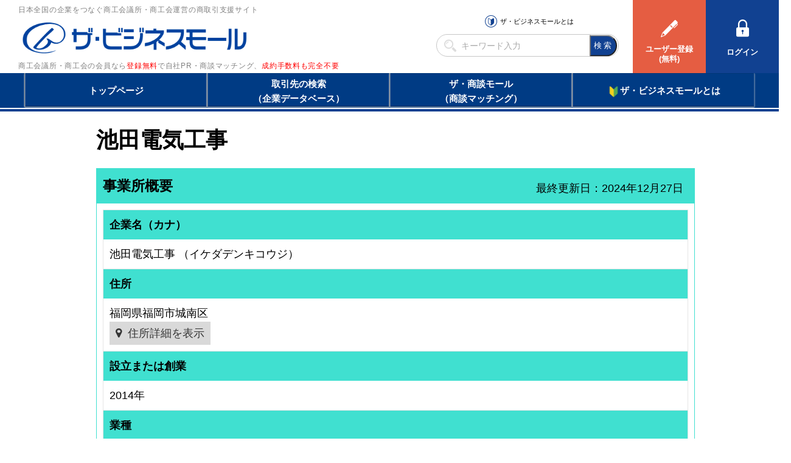

--- FILE ---
content_type: text/html
request_url: https://www.b-mall.ne.jp/CompanyDetail-LYbqCQfwKSiu.html
body_size: 3029
content:

    <!DOCTYPE html>
<html lang="ja">
<head>
<meta charset="UTF-8">
<meta name="apple-mobile-web-app-capable" content="no">
<meta name="format-detection" content="telephone=no">
<meta name="viewport" content="width=device-width,initial-scale=1.0,minimum-scale=1.0,maximum-scale=1.0,user-scalable=no">
<meta name="keyword" content="ザ・ビジネスモール, 池田電気工事">
<meta name="description" content="池田電気工事">

<link rel="canonical" href="https://www.b-mall.ne.jp/CompanyDetail-LYbqCQfwKSiu.html">
<link rel="alternate" href="https://s.b-mall.ne.jp/CompanyDetail-LYbqCQfwKSiu.html">

<script type="text/javascript" src="//ajax.googleapis.com/ajax/libs/jquery/3.3.1/jquery.min.js"></script>
<script type="text/javascript" src="//cdnjs.cloudflare.com/ajax/libs/Swiper/4.3.3/js/swiper.min.js"></script>
<script type="text/javascript" src="//cdnjs.cloudflare.com/ajax/libs/layzr.js/1.4.3/layzr.min.js"></script>
<script type="text/javascript" src="//maxcdn.bootstrapcdn.com/bootstrap/3.3.5/js/bootstrap.min.js"></script>

<!-- <script type="text/javascript" src="/js/analytics.js?2024083001"></script> -->
<!-- Global site tag (gtag.js) - Google Analytics -->
<script async src="https://www.googletagmanager.com/gtag/js?id=UA-346866-1"></script>
<script>
  window.dataLayer = window.dataLayer || [];
  function gtag(){dataLayer.push(arguments);}
  gtag('js', new Date());

  gtag('config', 'UA-346866-1');
</script>

<script type="text/javascript" src="/js/easing_sp.js?2024083001"></script>
<script type="text/javascript" src="/js/script_sp.js?2024083001"></script>
<script type="text/javascript" src="/js/script_sp_header_search.js?2024083001"></script>

<link rel="stylesheet" href="//cdnjs.cloudflare.com/ajax/libs/Swiper/4.3.3/css/swiper.min.css">
<link rel="stylesheet" href="//maxcdn.bootstrapcdn.com/font-awesome/4.2.0/css/font-awesome.min.css" />
<link rel="stylesheet" href="/fonts/FontAwesome5/css/solid.min.css">

<link rel="stylesheet" href="/css/style_base.css?2024083001">

        <script type="text/javascript" src="/js/script_responsive.js?2024083001" defer></script>
    <link rel="stylesheet" type="text/css" href="/css/style_pc.css?2024083001" media="screen and (min-width: 946px)">
    <link rel="stylesheet" type="text/css" href="/css/style_sp.css?2024083001" media="screen and (max-width: 945px)">

<title>池田電気工事</title>


<script type="text/javascript">
var isAdminHeader = false;
var userName = "";
var tourokuDantaiCount = 438;
var today = new Date();
var nowYear = today.getFullYear();

var _ua = navigator.userAgent;
$(function(){
    var isTablet = false;
    if ( _ua.indexOf('iPhone') > 0 || _ua.indexOf('iPod') > 0 || _ua.indexOf('Android') > 0 && _ua.indexOf('Mobile') > 0 ) {
        isTablet = false;
    } else if( _ua.indexOf('iPad') > 0 || _ua.indexOf('Android') > 0 ) {
        isTablet = true;
    } else {
        isTablet = false;
    }
    if ( isTablet ) {
        $('meta[name="viewport"]').attr('content','width=1300,user-scalable=no,shrink-to-fit=yes');
    }
});
</script>


<link rel="stylesheet" href="/css/sp_company.css" />
<link href="//maxcdn.bootstrapcdn.com/font-awesome/4.2.0/css/font-awesome.min.css" rel="stylesheet" />
<link href="/css/premium/lightbox.css" rel="stylesheet" />

<script src="/js/premium/lightbox.js"></script>

<style>
#dialog_back {
    position: fixed;
    left: 0;
    top: 0;
    width: 100%;
    height: 100%;
    background-color: #000000;
    opacity: 0.5;
    z-index: 1000;
    display: none;
}
#dialog_front {
    position: fixed;
    inset: 0;
    margin: auto;
    width: 600px;
    background-color: #ffffff;
    z-index: 1100;
    display: none;
    border: none;
}
#dialog_front .alert-message {
    width: -moz-fit-content;
    width: fit-content;
    margin: 0 auto;
}
#dialog_front .second-line {
    text-indent: 4em;
}
#dialog_front .btn-base {
    padding: 10px 0;
}
@media only screen and (max-width:480px) {
    #dialog_front {
        width: 95%;
    }
    #dialog_front .alert-message {
        text-align: center;
    }
    #dialog_front .second-line{
        text-indent: 0;
    }
    #dialog_front br.disp-none {
        display: block;
    }
    #dialog_front .btn-base {
        float: none;
        width: 100%;
    }
}
</style>
<script>
    var dialogBack = '';
    var dialogFront = '';

    $(document).ready(function(){
        dialogBack = $('#dialog_back');
        dialogFront = $('#dialog_front');

        dialogBack.click(function(){
            dialogBack.css('display','none');
            dialogFront.css('display','none');
        });

                $('#lnkMap').click(function(){
            $('#MapCommnet').css('display','block');
            $('#map').css('display','block');
            $('#lnkMapArea').css('display','none');
        });
        $('#telDisp').click(function(){
            numberConfirmDialog('#telDisp');
        });
                $('#faxDisp').click(function(){
            $('#faxDisp').css('display','none');
            $('#faxDisp').next().css('display','inline');
        });
    });

    function numberConfirmDialog(clickObj){
        dialogBack.css('display','block');
        dialogFront.css('display','block');

        $('#ok_button').off('click');
        $('#ng_button').off('click');
        $('#ok_button').on('click', function(){
            $(clickObj).css('display','none');
            $(clickObj).next().css('display','inline');
            dialogBack.css('display','none');
            dialogFront.css('display','none');
        });
        $('#ng_button').on('click', function(){
            dialogBack.css('display','none');
            dialogFront.css('display','none');
        });

        return false;
    }
</script>

<script>
    $(function(){
                $("#adsence-placeholder").load("/GoogleAdSence.html");
            });
    $(document).ready(function(){
        $('#lnkGoogleMap').click(function(){
            var idAddressAjax = 'LYbqCQfwKSiu';
            $.ajax({
                url: '/address/api/',
                data: {
                    'id': idAddressAjax
                },
                async:false,
                success: function(result){
                    var data = $.parseJSON(result);
                    if (data["result"] == true) {
                        if(navigator.userAgent.indexOf('Android') > 0) {
                            window.open('//maps.google.com/maps/search/?api=1&query=' + data["address"]);
                        } else if (navigator.userAgent.indexOf('iPhone ') > 0) {
                            window.open('//maps.google.com/maps/search/?api=1&query=' + data["address"]);
                        } else {
                            window.open('//maps.google.com/maps/search/?api=1&query=' + data["address"]);
                        }
                    }
                },
                error: function(XMLHttpRequest, textStatus, errorThrown){
                    alert("通信エラー");
                },
                cache: false
            });
        });
        $('.tellCellPhone').click(function(){
            dialogBack.css('display','block');
            dialogFront.css('display','block');

            $('#ok_button').off('click');
            $('#ng_button').off('click');
            $('#ok_button').on('click', function(){
                dialogBack.css('display','none');
                dialogFront.css('display','none');
                var idAjax = 'LYbqCQfwKSiu';
                $.ajax({
                    url: '/telno/api/',
                    data: {
                        'id': idAjax
                    },
                    async:false,
                    success: function(result){
                        var data = $.parseJSON(result);
                        if (data["result"] == true) {
                            location.href = data["telno"];
                        }
                    },
                    error: function(XMLHttpRequest, textStatus, errorThrown){
                        alert("通信エラー");
                    },
                    cache: false
                });
            });
            $('#ng_button').on('click', function(){
                dialogBack.css('display','none');
                dialogFront.css('display','none');
            });
        });
    });
</script>
</head>
<body>
<header id="header-placeholder"></header>


    <main>
        <div id="wrapper">
            <h1 id="com-name">池田電気工事</h1>

                        
            <div id="ContentPane">
                                                
                                <section id="cmpy_info" class="block-GAIYO">
                    <h2><span id="sectionTitleCompany">事業所概要</span></h2>
                    <div id="last_update">最終更新日：2024年12月27日</div>
                    <div class="block table-list">
                        <dl>
                            <dt>企業名（カナ）</dt>
                            <dd>
                                <span id="companyName">池田電気工事</span>
                                <span>（イケダデンキコウジ）</span>                            </dd>
                        </dl>
                                                                                    <dl>
                            <dt>住所</dt>
                            <dd>
                                <p><span id="addressCity">福岡県福岡市城南区</span></p>
                                                                <div id="MapCommnet" class="disp-none">
                                    <img id="addressLatter" src="/tempimgs/jusho-LYbqCQfwKSiu/" style="border-width:0px;" />
                                </div>
                                <div class="seemap" id="lnkMapArea">
                                    <a id="lnkMap">住所詳細を表示</a>
                                </div>
                                <div id="map" class="disp-none">
                                                                        <a id="lnkGoogleMap">GoogleMapを表示</a>
                                    <div class="disp-none margin-top-05em">スマートフォンの設定よってはGoogleMapが正常に開かない場合があります。</div>
                                                                    </div>
                                                            </dd>
                        </dl>
                                                                                    <dl>
                            <dt>設立または創業</dt>
                            <dd><span id="foundingYear">2014年</span></dd>
                        </dl>
                                                                                                        <dl>
                            <dt>業種</dt>
                            <dd>
                                                            <div id="gyoshuSetting">
                                    建設業&nbsp;&gt;&nbsp;設備工事業                                </div>
                                                        </dd>
                        </dl>
                                                                <dl>
                            <dt>業務内容</dt>
                            <dd><span id="businessOutline">電気工事（内線工事）全般</span></dd>
                        </dl>
                                            <dl>
                            <dt>所属団体</dt>
                            <dd><span id="dantaiName">福岡商工会議所</span></dd>
                        </dl>
                    </div>

                                        <div class="block">
                        <div id="block-GAIYO-inquery">お問い合わせ</div>
                        <div id="target">
                            <p class="text-red text-bold margin-bottom-1em">【注意】売込みやPR、商品やサービスの紹介の連絡は禁止しています。＜ザ・ビジネスモール事務局＞</p>

                                                                            <dl>
                                <dt>電話でのお問い合わせ</dt>
                                <dd>
                                    <a id="telDisp" class="linkDesign">電話番号を表示する</a>
                                    <img id="contactTelNoImg" src="/tempimgs/tel-LYbqCQfwKSiu/" class="disp-none">
                                </dd>
                                <dd>
                                    <a id="tellCellPhone" target="_blank" class="tellCellPhone call-tel">&nbsp;&nbsp;&nbsp;電話する</a>
                                </dd>
                            </dl>
                        
                                                                                                    
                                                                                                                            </div>
                    </div>
                                    </section>
                
                                                
                                                
                                                
                                                                                
            </div><!-- end ContentPane -->
        </div><!-- end wrapper -->

                <section id="adsence-placeholder"></section>
        
    </main>

<div id="dialog_back"></div>
<dialog id="dialog_front">
    <div class="alert-message">
        <div class="first-line"><span class="text-red text-bold">【注意】</span>売込みや自社PR、<br class="disp-none">商品やサービスの紹介など</div>
        <div class="second-line">営業目的の連絡は禁止しています。</div>
    </div>
    <div class="float-clear"></div>
    <div class="btn-base" id="ok_button">営業目的ではありません</div>
    <div class="btn-base btn-gray" id="ng_button">キャンセル</div>
    <div class="float-clear"></div>
</dialog>

<footer id="footer-placeholder"></footer>

</body>
</html>

--- FILE ---
content_type: text/html; charset=utf-8
request_url: https://www.google.com/recaptcha/api2/aframe
body_size: 266
content:
<!DOCTYPE HTML><html><head><meta http-equiv="content-type" content="text/html; charset=UTF-8"></head><body><script nonce="j30N9o6tYStcxUGQOFYL6g">/** Anti-fraud and anti-abuse applications only. See google.com/recaptcha */ try{var clients={'sodar':'https://pagead2.googlesyndication.com/pagead/sodar?'};window.addEventListener("message",function(a){try{if(a.source===window.parent){var b=JSON.parse(a.data);var c=clients[b['id']];if(c){var d=document.createElement('img');d.src=c+b['params']+'&rc='+(localStorage.getItem("rc::a")?sessionStorage.getItem("rc::b"):"");window.document.body.appendChild(d);sessionStorage.setItem("rc::e",parseInt(sessionStorage.getItem("rc::e")||0)+1);localStorage.setItem("rc::h",'1769917188971');}}}catch(b){}});window.parent.postMessage("_grecaptcha_ready", "*");}catch(b){}</script></body></html>

--- FILE ---
content_type: application/javascript; charset=utf-8
request_url: https://cdnjs.cloudflare.com/ajax/libs/Swiper/4.3.3/js/swiper.min.js
body_size: 26537
content:
/**
 * Swiper 4.3.3
 * Most modern mobile touch slider and framework with hardware accelerated transitions
 * http://www.idangero.us/swiper/
 *
 * Copyright 2014-2018 Vladimir Kharlampidi
 *
 * Released under the MIT License
 *
 * Released on: June 5, 2018
 */
!function(e,t){"object"==typeof exports&&"undefined"!=typeof module?module.exports=t():"function"==typeof define&&define.amd?define(t):e.Swiper=t()}(this,function(){"use strict";var e="undefined"==typeof document?{body:{},addEventListener:function(){},removeEventListener:function(){},activeElement:{blur:function(){},nodeName:""},querySelector:function(){return null},querySelectorAll:function(){return[]},getElementById:function(){return null},createEvent:function(){return{initEvent:function(){}}},createElement:function(){return{children:[],childNodes:[],style:{},setAttribute:function(){},getElementsByTagName:function(){return[]}}},location:{hash:""}}:document,t="undefined"==typeof window?{document:e,navigator:{userAgent:""},location:{},history:{},CustomEvent:function(){return this},addEventListener:function(){},removeEventListener:function(){},getComputedStyle:function(){return{getPropertyValue:function(){return""}}},Image:function(){},Date:function(){},screen:{},setTimeout:function(){},clearTimeout:function(){}}:window,i=function(e){for(var t=0;t<e.length;t+=1)this[t]=e[t];return this.length=e.length,this};function s(s,a){var r=[],n=0;if(s&&!a&&s instanceof i)return s;if(s)if("string"==typeof s){var o,l,d=s.trim();if(d.indexOf("<")>=0&&d.indexOf(">")>=0){var h="div";for(0===d.indexOf("<li")&&(h="ul"),0===d.indexOf("<tr")&&(h="tbody"),0!==d.indexOf("<td")&&0!==d.indexOf("<th")||(h="tr"),0===d.indexOf("<tbody")&&(h="table"),0===d.indexOf("<option")&&(h="select"),(l=e.createElement(h)).innerHTML=d,n=0;n<l.childNodes.length;n+=1)r.push(l.childNodes[n])}else for(o=a||"#"!==s[0]||s.match(/[ .<>:~]/)?(a||e).querySelectorAll(s.trim()):[e.getElementById(s.trim().split("#")[1])],n=0;n<o.length;n+=1)o[n]&&r.push(o[n])}else if(s.nodeType||s===t||s===e)r.push(s);else if(s.length>0&&s[0].nodeType)for(n=0;n<s.length;n+=1)r.push(s[n]);return new i(r)}function a(e){for(var t=[],i=0;i<e.length;i+=1)-1===t.indexOf(e[i])&&t.push(e[i]);return t}s.fn=i.prototype,s.Class=i,s.Dom7=i;var r={addClass:function(e){if(void 0===e)return this;for(var t=e.split(" "),i=0;i<t.length;i+=1)for(var s=0;s<this.length;s+=1)void 0!==this[s].classList&&this[s].classList.add(t[i]);return this},removeClass:function(e){for(var t=e.split(" "),i=0;i<t.length;i+=1)for(var s=0;s<this.length;s+=1)void 0!==this[s].classList&&this[s].classList.remove(t[i]);return this},hasClass:function(e){return!!this[0]&&this[0].classList.contains(e)},toggleClass:function(e){for(var t=e.split(" "),i=0;i<t.length;i+=1)for(var s=0;s<this.length;s+=1)void 0!==this[s].classList&&this[s].classList.toggle(t[i]);return this},attr:function(e,t){var i=arguments;if(1===arguments.length&&"string"==typeof e)return this[0]?this[0].getAttribute(e):void 0;for(var s=0;s<this.length;s+=1)if(2===i.length)this[s].setAttribute(e,t);else for(var a in e)this[s][a]=e[a],this[s].setAttribute(a,e[a]);return this},removeAttr:function(e){for(var t=0;t<this.length;t+=1)this[t].removeAttribute(e);return this},data:function(e,t){var i;if(void 0!==t){for(var s=0;s<this.length;s+=1)(i=this[s]).dom7ElementDataStorage||(i.dom7ElementDataStorage={}),i.dom7ElementDataStorage[e]=t;return this}if(i=this[0]){if(i.dom7ElementDataStorage&&e in i.dom7ElementDataStorage)return i.dom7ElementDataStorage[e];var a=i.getAttribute("data-"+e);return a||void 0}},transform:function(e){for(var t=0;t<this.length;t+=1){var i=this[t].style;i.webkitTransform=e,i.transform=e}return this},transition:function(e){"string"!=typeof e&&(e+="ms");for(var t=0;t<this.length;t+=1){var i=this[t].style;i.webkitTransitionDuration=e,i.transitionDuration=e}return this},on:function(){for(var e,t=[],i=arguments.length;i--;)t[i]=arguments[i];var a=t[0],r=t[1],n=t[2],o=t[3];function l(e){var t=e.target;if(t){var i=e.target.dom7EventData||[];if(i.indexOf(e)<0&&i.unshift(e),s(t).is(r))n.apply(t,i);else for(var a=s(t).parents(),o=0;o<a.length;o+=1)s(a[o]).is(r)&&n.apply(a[o],i)}}function d(e){var t=e&&e.target?e.target.dom7EventData||[]:[];t.indexOf(e)<0&&t.unshift(e),n.apply(this,t)}"function"==typeof t[1]&&(a=(e=t)[0],n=e[1],o=e[2],r=void 0),o||(o=!1);for(var h,p=a.split(" "),c=0;c<this.length;c+=1){var u=this[c];if(r)for(h=0;h<p.length;h+=1){var v=p[h];u.dom7LiveListeners||(u.dom7LiveListeners={}),u.dom7LiveListeners[v]||(u.dom7LiveListeners[v]=[]),u.dom7LiveListeners[v].push({listener:n,proxyListener:l}),u.addEventListener(v,l,o)}else for(h=0;h<p.length;h+=1){var f=p[h];u.dom7Listeners||(u.dom7Listeners={}),u.dom7Listeners[f]||(u.dom7Listeners[f]=[]),u.dom7Listeners[f].push({listener:n,proxyListener:d}),u.addEventListener(f,d,o)}}return this},off:function(){for(var e,t=[],i=arguments.length;i--;)t[i]=arguments[i];var s=t[0],a=t[1],r=t[2],n=t[3];"function"==typeof t[1]&&(s=(e=t)[0],r=e[1],n=e[2],a=void 0),n||(n=!1);for(var o=s.split(" "),l=0;l<o.length;l+=1)for(var d=o[l],h=0;h<this.length;h+=1){var p=this[h],c=void 0;if(!a&&p.dom7Listeners?c=p.dom7Listeners[d]:a&&p.dom7LiveListeners&&(c=p.dom7LiveListeners[d]),c&&c.length)for(var u=c.length-1;u>=0;u-=1){var v=c[u];r&&v.listener===r?(p.removeEventListener(d,v.proxyListener,n),c.splice(u,1)):r||(p.removeEventListener(d,v.proxyListener,n),c.splice(u,1))}}return this},trigger:function(){for(var i=[],s=arguments.length;s--;)i[s]=arguments[s];for(var a=i[0].split(" "),r=i[1],n=0;n<a.length;n+=1)for(var o=a[n],l=0;l<this.length;l+=1){var d=this[l],h=void 0;try{h=new t.CustomEvent(o,{detail:r,bubbles:!0,cancelable:!0})}catch(t){(h=e.createEvent("Event")).initEvent(o,!0,!0),h.detail=r}d.dom7EventData=i.filter(function(e,t){return t>0}),d.dispatchEvent(h),d.dom7EventData=[],delete d.dom7EventData}return this},transitionEnd:function(e){var t,i=["webkitTransitionEnd","transitionend"],s=this;function a(r){if(r.target===this)for(e.call(this,r),t=0;t<i.length;t+=1)s.off(i[t],a)}if(e)for(t=0;t<i.length;t+=1)s.on(i[t],a);return this},outerWidth:function(e){if(this.length>0){if(e){var t=this.styles();return this[0].offsetWidth+parseFloat(t.getPropertyValue("margin-right"))+parseFloat(t.getPropertyValue("margin-left"))}return this[0].offsetWidth}return null},outerHeight:function(e){if(this.length>0){if(e){var t=this.styles();return this[0].offsetHeight+parseFloat(t.getPropertyValue("margin-top"))+parseFloat(t.getPropertyValue("margin-bottom"))}return this[0].offsetHeight}return null},offset:function(){if(this.length>0){var i=this[0],s=i.getBoundingClientRect(),a=e.body,r=i.clientTop||a.clientTop||0,n=i.clientLeft||a.clientLeft||0,o=i===t?t.scrollY:i.scrollTop,l=i===t?t.scrollX:i.scrollLeft;return{top:s.top+o-r,left:s.left+l-n}}return null},css:function(e,i){var s;if(1===arguments.length){if("string"!=typeof e){for(s=0;s<this.length;s+=1)for(var a in e)this[s].style[a]=e[a];return this}if(this[0])return t.getComputedStyle(this[0],null).getPropertyValue(e)}if(2===arguments.length&&"string"==typeof e){for(s=0;s<this.length;s+=1)this[s].style[e]=i;return this}return this},each:function(e){if(!e)return this;for(var t=0;t<this.length;t+=1)if(!1===e.call(this[t],t,this[t]))return this;return this},html:function(e){if(void 0===e)return this[0]?this[0].innerHTML:void 0;for(var t=0;t<this.length;t+=1)this[t].innerHTML=e;return this},text:function(e){if(void 0===e)return this[0]?this[0].textContent.trim():null;for(var t=0;t<this.length;t+=1)this[t].textContent=e;return this},is:function(a){var r,n,o=this[0];if(!o||void 0===a)return!1;if("string"==typeof a){if(o.matches)return o.matches(a);if(o.webkitMatchesSelector)return o.webkitMatchesSelector(a);if(o.msMatchesSelector)return o.msMatchesSelector(a);for(r=s(a),n=0;n<r.length;n+=1)if(r[n]===o)return!0;return!1}if(a===e)return o===e;if(a===t)return o===t;if(a.nodeType||a instanceof i){for(r=a.nodeType?[a]:a,n=0;n<r.length;n+=1)if(r[n]===o)return!0;return!1}return!1},index:function(){var e,t=this[0];if(t){for(e=0;null!==(t=t.previousSibling);)1===t.nodeType&&(e+=1);return e}},eq:function(e){if(void 0===e)return this;var t,s=this.length;return new i(e>s-1?[]:e<0?(t=s+e)<0?[]:[this[t]]:[this[e]])},append:function(){for(var t,s=[],a=arguments.length;a--;)s[a]=arguments[a];for(var r=0;r<s.length;r+=1){t=s[r];for(var n=0;n<this.length;n+=1)if("string"==typeof t){var o=e.createElement("div");for(o.innerHTML=t;o.firstChild;)this[n].appendChild(o.firstChild)}else if(t instanceof i)for(var l=0;l<t.length;l+=1)this[n].appendChild(t[l]);else this[n].appendChild(t)}return this},prepend:function(t){var s,a;for(s=0;s<this.length;s+=1)if("string"==typeof t){var r=e.createElement("div");for(r.innerHTML=t,a=r.childNodes.length-1;a>=0;a-=1)this[s].insertBefore(r.childNodes[a],this[s].childNodes[0])}else if(t instanceof i)for(a=0;a<t.length;a+=1)this[s].insertBefore(t[a],this[s].childNodes[0]);else this[s].insertBefore(t,this[s].childNodes[0]);return this},next:function(e){return this.length>0?e?this[0].nextElementSibling&&s(this[0].nextElementSibling).is(e)?new i([this[0].nextElementSibling]):new i([]):this[0].nextElementSibling?new i([this[0].nextElementSibling]):new i([]):new i([])},nextAll:function(e){var t=[],a=this[0];if(!a)return new i([]);for(;a.nextElementSibling;){var r=a.nextElementSibling;e?s(r).is(e)&&t.push(r):t.push(r),a=r}return new i(t)},prev:function(e){if(this.length>0){var t=this[0];return e?t.previousElementSibling&&s(t.previousElementSibling).is(e)?new i([t.previousElementSibling]):new i([]):t.previousElementSibling?new i([t.previousElementSibling]):new i([])}return new i([])},prevAll:function(e){var t=[],a=this[0];if(!a)return new i([]);for(;a.previousElementSibling;){var r=a.previousElementSibling;e?s(r).is(e)&&t.push(r):t.push(r),a=r}return new i(t)},parent:function(e){for(var t=[],i=0;i<this.length;i+=1)null!==this[i].parentNode&&(e?s(this[i].parentNode).is(e)&&t.push(this[i].parentNode):t.push(this[i].parentNode));return s(a(t))},parents:function(e){for(var t=[],i=0;i<this.length;i+=1)for(var r=this[i].parentNode;r;)e?s(r).is(e)&&t.push(r):t.push(r),r=r.parentNode;return s(a(t))},closest:function(e){var t=this;return void 0===e?new i([]):(t.is(e)||(t=t.parents(e).eq(0)),t)},find:function(e){for(var t=[],s=0;s<this.length;s+=1)for(var a=this[s].querySelectorAll(e),r=0;r<a.length;r+=1)t.push(a[r]);return new i(t)},children:function(e){for(var t=[],r=0;r<this.length;r+=1)for(var n=this[r].childNodes,o=0;o<n.length;o+=1)e?1===n[o].nodeType&&s(n[o]).is(e)&&t.push(n[o]):1===n[o].nodeType&&t.push(n[o]);return new i(a(t))},remove:function(){for(var e=0;e<this.length;e+=1)this[e].parentNode&&this[e].parentNode.removeChild(this[e]);return this},add:function(){for(var e=[],t=arguments.length;t--;)e[t]=arguments[t];var i,a;for(i=0;i<e.length;i+=1){var r=s(e[i]);for(a=0;a<r.length;a+=1)this[this.length]=r[a],this.length+=1}return this},styles:function(){return this[0]?t.getComputedStyle(this[0],null):{}}};Object.keys(r).forEach(function(e){s.fn[e]=r[e]});var n,o,l,d={deleteProps:function(e){var t=e;Object.keys(t).forEach(function(e){try{t[e]=null}catch(e){}try{delete t[e]}catch(e){}})},nextTick:function(e,t){return void 0===t&&(t=0),setTimeout(e,t)},now:function(){return Date.now()},getTranslate:function(e,i){var s,a,r;void 0===i&&(i="x");var n=t.getComputedStyle(e,null);return t.WebKitCSSMatrix?((a=n.transform||n.webkitTransform).split(",").length>6&&(a=a.split(", ").map(function(e){return e.replace(",",".")}).join(", ")),r=new t.WebKitCSSMatrix("none"===a?"":a)):s=(r=n.MozTransform||n.OTransform||n.MsTransform||n.msTransform||n.transform||n.getPropertyValue("transform").replace("translate(","matrix(1, 0, 0, 1,")).toString().split(","),"x"===i&&(a=t.WebKitCSSMatrix?r.m41:16===s.length?parseFloat(s[12]):parseFloat(s[4])),"y"===i&&(a=t.WebKitCSSMatrix?r.m42:16===s.length?parseFloat(s[13]):parseFloat(s[5])),a||0},parseUrlQuery:function(e){var i,s,a,r,n={},o=e||t.location.href;if("string"==typeof o&&o.length)for(r=(s=(o=o.indexOf("?")>-1?o.replace(/\S*\?/,""):"").split("&").filter(function(e){return""!==e})).length,i=0;i<r;i+=1)a=s[i].replace(/#\S+/g,"").split("="),n[decodeURIComponent(a[0])]=void 0===a[1]?void 0:decodeURIComponent(a[1])||"";return n},isObject:function(e){return"object"==typeof e&&null!==e&&e.constructor&&e.constructor===Object},extend:function(){for(var e=[],t=arguments.length;t--;)e[t]=arguments[t];for(var i=Object(e[0]),s=1;s<e.length;s+=1){var a=e[s];if(void 0!==a&&null!==a)for(var r=Object.keys(Object(a)),n=0,o=r.length;n<o;n+=1){var l=r[n],h=Object.getOwnPropertyDescriptor(a,l);void 0!==h&&h.enumerable&&(d.isObject(i[l])&&d.isObject(a[l])?d.extend(i[l],a[l]):!d.isObject(i[l])&&d.isObject(a[l])?(i[l]={},d.extend(i[l],a[l])):i[l]=a[l])}}return i}},h=(l=e.createElement("div"),{touch:t.Modernizr&&!0===t.Modernizr.touch||!!("ontouchstart"in t||t.DocumentTouch&&e instanceof t.DocumentTouch),pointerEvents:!(!t.navigator.pointerEnabled&&!t.PointerEvent),prefixedPointerEvents:!!t.navigator.msPointerEnabled,transition:(o=l.style,"transition"in o||"webkitTransition"in o||"MozTransition"in o),transforms3d:t.Modernizr&&!0===t.Modernizr.csstransforms3d||(n=l.style,"webkitPerspective"in n||"MozPerspective"in n||"OPerspective"in n||"MsPerspective"in n||"perspective"in n),flexbox:function(){for(var e=l.style,t="alignItems webkitAlignItems webkitBoxAlign msFlexAlign mozBoxAlign webkitFlexDirection msFlexDirection mozBoxDirection mozBoxOrient webkitBoxDirection webkitBoxOrient".split(" "),i=0;i<t.length;i+=1)if(t[i]in e)return!0;return!1}(),observer:"MutationObserver"in t||"WebkitMutationObserver"in t,passiveListener:function(){var e=!1;try{var i=Object.defineProperty({},"passive",{get:function(){e=!0}});t.addEventListener("testPassiveListener",null,i)}catch(e){}return e}(),gestures:"ongesturestart"in t}),p=function(e){void 0===e&&(e={});var t=this;t.params=e,t.eventsListeners={},t.params&&t.params.on&&Object.keys(t.params.on).forEach(function(e){t.on(e,t.params.on[e])})},c={components:{configurable:!0}};p.prototype.on=function(e,t,i){var s=this;if("function"!=typeof t)return s;var a=i?"unshift":"push";return e.split(" ").forEach(function(e){s.eventsListeners[e]||(s.eventsListeners[e]=[]),s.eventsListeners[e][a](t)}),s},p.prototype.once=function(e,t,i){var s=this;if("function"!=typeof t)return s;return s.on(e,function i(){for(var a=[],r=arguments.length;r--;)a[r]=arguments[r];t.apply(s,a),s.off(e,i)},i)},p.prototype.off=function(e,t){var i=this;return i.eventsListeners?(e.split(" ").forEach(function(e){void 0===t?i.eventsListeners[e]=[]:i.eventsListeners[e].forEach(function(s,a){s===t&&i.eventsListeners[e].splice(a,1)})}),i):i},p.prototype.emit=function(){for(var e=[],t=arguments.length;t--;)e[t]=arguments[t];var i,s,a,r=this;return r.eventsListeners?("string"==typeof e[0]||Array.isArray(e[0])?(i=e[0],s=e.slice(1,e.length),a=r):(i=e[0].events,s=e[0].data,a=e[0].context||r),(Array.isArray(i)?i:i.split(" ")).forEach(function(e){if(r.eventsListeners&&r.eventsListeners[e]){var t=[];r.eventsListeners[e].forEach(function(e){t.push(e)}),t.forEach(function(e){e.apply(a,s)})}}),r):r},p.prototype.useModulesParams=function(e){var t=this;t.modules&&Object.keys(t.modules).forEach(function(i){var s=t.modules[i];s.params&&d.extend(e,s.params)})},p.prototype.useModules=function(e){void 0===e&&(e={});var t=this;t.modules&&Object.keys(t.modules).forEach(function(i){var s=t.modules[i],a=e[i]||{};s.instance&&Object.keys(s.instance).forEach(function(e){var i=s.instance[e];t[e]="function"==typeof i?i.bind(t):i}),s.on&&t.on&&Object.keys(s.on).forEach(function(e){t.on(e,s.on[e])}),s.create&&s.create.bind(t)(a)})},c.components.set=function(e){this.use&&this.use(e)},p.installModule=function(e){for(var t=[],i=arguments.length-1;i-- >0;)t[i]=arguments[i+1];var s=this;s.prototype.modules||(s.prototype.modules={});var a=e.name||Object.keys(s.prototype.modules).length+"_"+d.now();return s.prototype.modules[a]=e,e.proto&&Object.keys(e.proto).forEach(function(t){s.prototype[t]=e.proto[t]}),e.static&&Object.keys(e.static).forEach(function(t){s[t]=e.static[t]}),e.install&&e.install.apply(s,t),s},p.use=function(e){for(var t=[],i=arguments.length-1;i-- >0;)t[i]=arguments[i+1];var s=this;return Array.isArray(e)?(e.forEach(function(e){return s.installModule(e)}),s):s.installModule.apply(s,[e].concat(t))},Object.defineProperties(p,c);var u={updateSize:function(){var e,t,i=this.$el;e=void 0!==this.params.width?this.params.width:i[0].clientWidth,t=void 0!==this.params.height?this.params.height:i[0].clientHeight,0===e&&this.isHorizontal()||0===t&&this.isVertical()||(e=e-parseInt(i.css("padding-left"),10)-parseInt(i.css("padding-right"),10),t=t-parseInt(i.css("padding-top"),10)-parseInt(i.css("padding-bottom"),10),d.extend(this,{width:e,height:t,size:this.isHorizontal()?e:t}))},updateSlides:function(){var e=this.params,i=this.$wrapperEl,s=this.size,a=this.rtlTranslate,r=this.wrongRTL,n=this.virtual&&e.virtual.enabled,o=n?this.virtual.slides.length:this.slides.length,l=i.children("."+this.params.slideClass),p=n?this.virtual.slides.length:l.length,c=[],u=[],v=[],f=e.slidesOffsetBefore;"function"==typeof f&&(f=e.slidesOffsetBefore.call(this));var m=e.slidesOffsetAfter;"function"==typeof m&&(m=e.slidesOffsetAfter.call(this));var g=this.snapGrid.length,b=this.snapGrid.length,w=e.spaceBetween,y=-f,x=0,E=0;if(void 0!==s){var T,S;"string"==typeof w&&w.indexOf("%")>=0&&(w=parseFloat(w.replace("%",""))/100*s),this.virtualSize=-w,a?l.css({marginLeft:"",marginTop:""}):l.css({marginRight:"",marginBottom:""}),e.slidesPerColumn>1&&(T=Math.floor(p/e.slidesPerColumn)===p/this.params.slidesPerColumn?p:Math.ceil(p/e.slidesPerColumn)*e.slidesPerColumn,"auto"!==e.slidesPerView&&"row"===e.slidesPerColumnFill&&(T=Math.max(T,e.slidesPerView*e.slidesPerColumn)));for(var C,M=e.slidesPerColumn,z=T/M,k=z-(e.slidesPerColumn*z-p),P=0;P<p;P+=1){S=0;var $=l.eq(P);if(e.slidesPerColumn>1){var L=void 0,I=void 0,D=void 0;"column"===e.slidesPerColumnFill?(D=P-(I=Math.floor(P/M))*M,(I>k||I===k&&D===M-1)&&(D+=1)>=M&&(D=0,I+=1),L=I+D*T/M,$.css({"-webkit-box-ordinal-group":L,"-moz-box-ordinal-group":L,"-ms-flex-order":L,"-webkit-order":L,order:L})):I=P-(D=Math.floor(P/z))*z,$.css("margin-"+(this.isHorizontal()?"top":"left"),0!==D&&e.spaceBetween&&e.spaceBetween+"px").attr("data-swiper-column",I).attr("data-swiper-row",D)}if("none"!==$.css("display")){if("auto"===e.slidesPerView){var O=t.getComputedStyle($[0],null),A=$[0].style.transform,G=$[0].style.webkitTransform;A&&($[0].style.transform="none"),G&&($[0].style.webkitTransform="none"),S=this.isHorizontal()?$[0].getBoundingClientRect().width+parseFloat(O.getPropertyValue("margin-left"))+parseFloat(O.getPropertyValue("margin-right")):$[0].getBoundingClientRect().height+parseFloat(O.getPropertyValue("margin-top"))+parseFloat(O.getPropertyValue("margin-bottom")),A&&($[0].style.transform=A),G&&($[0].style.webkitTransform=G),e.roundLengths&&(S=Math.floor(S))}else S=(s-(e.slidesPerView-1)*w)/e.slidesPerView,e.roundLengths&&(S=Math.floor(S)),l[P]&&(this.isHorizontal()?l[P].style.width=S+"px":l[P].style.height=S+"px");l[P]&&(l[P].swiperSlideSize=S),v.push(S),e.centeredSlides?(y=y+S/2+x/2+w,0===x&&0!==P&&(y=y-s/2-w),0===P&&(y=y-s/2-w),Math.abs(y)<.001&&(y=0),e.roundLengths&&(y=Math.floor(y)),E%e.slidesPerGroup==0&&c.push(y),u.push(y)):(e.roundLengths&&(y=Math.floor(y)),E%e.slidesPerGroup==0&&c.push(y),u.push(y),y=y+S+w),this.virtualSize+=S+w,x=S,E+=1}}if(this.virtualSize=Math.max(this.virtualSize,s)+m,a&&r&&("slide"===e.effect||"coverflow"===e.effect)&&i.css({width:this.virtualSize+e.spaceBetween+"px"}),h.flexbox&&!e.setWrapperSize||(this.isHorizontal()?i.css({width:this.virtualSize+e.spaceBetween+"px"}):i.css({height:this.virtualSize+e.spaceBetween+"px"})),e.slidesPerColumn>1&&(this.virtualSize=(S+e.spaceBetween)*T,this.virtualSize=Math.ceil(this.virtualSize/e.slidesPerColumn)-e.spaceBetween,this.isHorizontal()?i.css({width:this.virtualSize+e.spaceBetween+"px"}):i.css({height:this.virtualSize+e.spaceBetween+"px"}),e.centeredSlides)){C=[];for(var H=0;H<c.length;H+=1){var N=c[H];e.roundLengths&&(N=Math.floor(N)),c[H]<this.virtualSize+c[0]&&C.push(N)}c=C}if(!e.centeredSlides){C=[];for(var B=0;B<c.length;B+=1){var X=c[B];e.roundLengths&&(X=Math.floor(X)),c[B]<=this.virtualSize-s&&C.push(X)}c=C,Math.floor(this.virtualSize-s)-Math.floor(c[c.length-1])>1&&c.push(this.virtualSize-s)}0===c.length&&(c=[0]),0!==e.spaceBetween&&(this.isHorizontal()?a?l.css({marginLeft:w+"px"}):l.css({marginRight:w+"px"}):l.css({marginBottom:w+"px"})),d.extend(this,{slides:l,snapGrid:c,slidesGrid:u,slidesSizesGrid:v}),p!==o&&this.emit("slidesLengthChange"),c.length!==g&&(this.params.watchOverflow&&this.checkOverflow(),this.emit("snapGridLengthChange")),u.length!==b&&this.emit("slidesGridLengthChange"),(e.watchSlidesProgress||e.watchSlidesVisibility)&&this.updateSlidesOffset()}},updateAutoHeight:function(e){var t,i=[],s=0;if("number"==typeof e?this.setTransition(e):!0===e&&this.setTransition(this.params.speed),"auto"!==this.params.slidesPerView&&this.params.slidesPerView>1)for(t=0;t<Math.ceil(this.params.slidesPerView);t+=1){var a=this.activeIndex+t;if(a>this.slides.length)break;i.push(this.slides.eq(a)[0])}else i.push(this.slides.eq(this.activeIndex)[0]);for(t=0;t<i.length;t+=1)if(void 0!==i[t]){var r=i[t].offsetHeight;s=r>s?r:s}s&&this.$wrapperEl.css("height",s+"px")},updateSlidesOffset:function(){for(var e=this.slides,t=0;t<e.length;t+=1)e[t].swiperSlideOffset=this.isHorizontal()?e[t].offsetLeft:e[t].offsetTop},updateSlidesProgress:function(e){void 0===e&&(e=this&&this.translate||0);var t=this.params,i=this.slides,s=this.rtlTranslate;if(0!==i.length){void 0===i[0].swiperSlideOffset&&this.updateSlidesOffset();var a=-e;s&&(a=e),i.removeClass(t.slideVisibleClass);for(var r=0;r<i.length;r+=1){var n=i[r],o=(a+(t.centeredSlides?this.minTranslate():0)-n.swiperSlideOffset)/(n.swiperSlideSize+t.spaceBetween);if(t.watchSlidesVisibility){var l=-(a-n.swiperSlideOffset),d=l+this.slidesSizesGrid[r];(l>=0&&l<this.size||d>0&&d<=this.size||l<=0&&d>=this.size)&&i.eq(r).addClass(t.slideVisibleClass)}n.progress=s?-o:o}}},updateProgress:function(e){void 0===e&&(e=this&&this.translate||0);var t=this.params,i=this.maxTranslate()-this.minTranslate(),s=this.progress,a=this.isBeginning,r=this.isEnd,n=a,o=r;0===i?(s=0,a=!0,r=!0):(a=(s=(e-this.minTranslate())/i)<=0,r=s>=1),d.extend(this,{progress:s,isBeginning:a,isEnd:r}),(t.watchSlidesProgress||t.watchSlidesVisibility)&&this.updateSlidesProgress(e),a&&!n&&this.emit("reachBeginning toEdge"),r&&!o&&this.emit("reachEnd toEdge"),(n&&!a||o&&!r)&&this.emit("fromEdge"),this.emit("progress",s)},updateSlidesClasses:function(){var e,t=this.slides,i=this.params,s=this.$wrapperEl,a=this.activeIndex,r=this.realIndex,n=this.virtual&&i.virtual.enabled;t.removeClass(i.slideActiveClass+" "+i.slideNextClass+" "+i.slidePrevClass+" "+i.slideDuplicateActiveClass+" "+i.slideDuplicateNextClass+" "+i.slideDuplicatePrevClass),(e=n?this.$wrapperEl.find("."+i.slideClass+'[data-swiper-slide-index="'+a+'"]'):t.eq(a)).addClass(i.slideActiveClass),i.loop&&(e.hasClass(i.slideDuplicateClass)?s.children("."+i.slideClass+":not(."+i.slideDuplicateClass+')[data-swiper-slide-index="'+r+'"]').addClass(i.slideDuplicateActiveClass):s.children("."+i.slideClass+"."+i.slideDuplicateClass+'[data-swiper-slide-index="'+r+'"]').addClass(i.slideDuplicateActiveClass));var o=e.nextAll("."+i.slideClass).eq(0).addClass(i.slideNextClass);i.loop&&0===o.length&&(o=t.eq(0)).addClass(i.slideNextClass);var l=e.prevAll("."+i.slideClass).eq(0).addClass(i.slidePrevClass);i.loop&&0===l.length&&(l=t.eq(-1)).addClass(i.slidePrevClass),i.loop&&(o.hasClass(i.slideDuplicateClass)?s.children("."+i.slideClass+":not(."+i.slideDuplicateClass+')[data-swiper-slide-index="'+o.attr("data-swiper-slide-index")+'"]').addClass(i.slideDuplicateNextClass):s.children("."+i.slideClass+"."+i.slideDuplicateClass+'[data-swiper-slide-index="'+o.attr("data-swiper-slide-index")+'"]').addClass(i.slideDuplicateNextClass),l.hasClass(i.slideDuplicateClass)?s.children("."+i.slideClass+":not(."+i.slideDuplicateClass+')[data-swiper-slide-index="'+l.attr("data-swiper-slide-index")+'"]').addClass(i.slideDuplicatePrevClass):s.children("."+i.slideClass+"."+i.slideDuplicateClass+'[data-swiper-slide-index="'+l.attr("data-swiper-slide-index")+'"]').addClass(i.slideDuplicatePrevClass))},updateActiveIndex:function(e){var t,i=this.rtlTranslate?this.translate:-this.translate,s=this.slidesGrid,a=this.snapGrid,r=this.params,n=this.activeIndex,o=this.realIndex,l=this.snapIndex,h=e;if(void 0===h){for(var p=0;p<s.length;p+=1)void 0!==s[p+1]?i>=s[p]&&i<s[p+1]-(s[p+1]-s[p])/2?h=p:i>=s[p]&&i<s[p+1]&&(h=p+1):i>=s[p]&&(h=p);r.normalizeSlideIndex&&(h<0||void 0===h)&&(h=0)}if((t=a.indexOf(i)>=0?a.indexOf(i):Math.floor(h/r.slidesPerGroup))>=a.length&&(t=a.length-1),h!==n){var c=parseInt(this.slides.eq(h).attr("data-swiper-slide-index")||h,10);d.extend(this,{snapIndex:t,realIndex:c,previousIndex:n,activeIndex:h}),this.emit("activeIndexChange"),this.emit("snapIndexChange"),o!==c&&this.emit("realIndexChange"),this.emit("slideChange")}else t!==l&&(this.snapIndex=t,this.emit("snapIndexChange"))},updateClickedSlide:function(e){var t=this.params,i=s(e.target).closest("."+t.slideClass)[0],a=!1;if(i)for(var r=0;r<this.slides.length;r+=1)this.slides[r]===i&&(a=!0);if(!i||!a)return this.clickedSlide=void 0,void(this.clickedIndex=void 0);this.clickedSlide=i,this.virtual&&this.params.virtual.enabled?this.clickedIndex=parseInt(s(i).attr("data-swiper-slide-index"),10):this.clickedIndex=s(i).index(),t.slideToClickedSlide&&void 0!==this.clickedIndex&&this.clickedIndex!==this.activeIndex&&this.slideToClickedSlide()}};var v={getTranslate:function(e){void 0===e&&(e=this.isHorizontal()?"x":"y");var t=this.params,i=this.rtlTranslate,s=this.translate,a=this.$wrapperEl;if(t.virtualTranslate)return i?-s:s;var r=d.getTranslate(a[0],e);return i&&(r=-r),r||0},setTranslate:function(e,t){var i=this.rtlTranslate,s=this.params,a=this.$wrapperEl,r=this.progress,n=0,o=0;this.isHorizontal()?n=i?-e:e:o=e,s.roundLengths&&(n=Math.floor(n),o=Math.floor(o)),s.virtualTranslate||(h.transforms3d?a.transform("translate3d("+n+"px, "+o+"px, 0px)"):a.transform("translate("+n+"px, "+o+"px)")),this.previousTranslate=this.translate,this.translate=this.isHorizontal()?n:o;var l=this.maxTranslate()-this.minTranslate();(0===l?0:(e-this.minTranslate())/l)!==r&&this.updateProgress(e),this.emit("setTranslate",this.translate,t)},minTranslate:function(){return-this.snapGrid[0]},maxTranslate:function(){return-this.snapGrid[this.snapGrid.length-1]}};var f={setTransition:function(e,t){this.$wrapperEl.transition(e),this.emit("setTransition",e,t)},transitionStart:function(e,t){void 0===e&&(e=!0);var i=this.activeIndex,s=this.params,a=this.previousIndex;s.autoHeight&&this.updateAutoHeight();var r=t;if(r||(r=i>a?"next":i<a?"prev":"reset"),this.emit("transitionStart"),e&&i!==a){if("reset"===r)return void this.emit("slideResetTransitionStart");this.emit("slideChangeTransitionStart"),"next"===r?this.emit("slideNextTransitionStart"):this.emit("slidePrevTransitionStart")}},transitionEnd:function(e,t){void 0===e&&(e=!0);var i=this.activeIndex,s=this.previousIndex;this.animating=!1,this.setTransition(0);var a=t;if(a||(a=i>s?"next":i<s?"prev":"reset"),this.emit("transitionEnd"),e&&i!==s){if("reset"===a)return void this.emit("slideResetTransitionEnd");this.emit("slideChangeTransitionEnd"),"next"===a?this.emit("slideNextTransitionEnd"):this.emit("slidePrevTransitionEnd")}}};var m={slideTo:function(e,t,i,s){void 0===e&&(e=0),void 0===t&&(t=this.params.speed),void 0===i&&(i=!0);var a=this,r=e;r<0&&(r=0);var n=a.params,o=a.snapGrid,l=a.slidesGrid,d=a.previousIndex,p=a.activeIndex,c=a.rtlTranslate;if(a.animating&&n.preventIntercationOnTransition)return!1;var u=Math.floor(r/n.slidesPerGroup);u>=o.length&&(u=o.length-1),(p||n.initialSlide||0)===(d||0)&&i&&a.emit("beforeSlideChangeStart");var v,f=-o[u];if(a.updateProgress(f),n.normalizeSlideIndex)for(var m=0;m<l.length;m+=1)-Math.floor(100*f)>=Math.floor(100*l[m])&&(r=m);if(a.initialized&&r!==p){if(!a.allowSlideNext&&f<a.translate&&f<a.minTranslate())return!1;if(!a.allowSlidePrev&&f>a.translate&&f>a.maxTranslate()&&(p||0)!==r)return!1}return v=r>p?"next":r<p?"prev":"reset",c&&-f===a.translate||!c&&f===a.translate?(a.updateActiveIndex(r),n.autoHeight&&a.updateAutoHeight(),a.updateSlidesClasses(),"slide"!==n.effect&&a.setTranslate(f),"reset"!==v&&(a.transitionStart(i,v),a.transitionEnd(i,v)),!1):(0!==t&&h.transition?(a.setTransition(t),a.setTranslate(f),a.updateActiveIndex(r),a.updateSlidesClasses(),a.emit("beforeTransitionStart",t,s),a.transitionStart(i,v),a.animating||(a.animating=!0,a.onSlideToWrapperTransitionEnd||(a.onSlideToWrapperTransitionEnd=function(e){a&&!a.destroyed&&e.target===this&&(a.$wrapperEl[0].removeEventListener("transitionend",a.onSlideToWrapperTransitionEnd),a.$wrapperEl[0].removeEventListener("webkitTransitionEnd",a.onSlideToWrapperTransitionEnd),a.transitionEnd(i,v))}),a.$wrapperEl[0].addEventListener("transitionend",a.onSlideToWrapperTransitionEnd),a.$wrapperEl[0].addEventListener("webkitTransitionEnd",a.onSlideToWrapperTransitionEnd))):(a.setTransition(0),a.setTranslate(f),a.updateActiveIndex(r),a.updateSlidesClasses(),a.emit("beforeTransitionStart",t,s),a.transitionStart(i,v),a.transitionEnd(i,v)),!0)},slideToLoop:function(e,t,i,s){void 0===e&&(e=0),void 0===t&&(t=this.params.speed),void 0===i&&(i=!0);var a=e;return this.params.loop&&(a+=this.loopedSlides),this.slideTo(a,t,i,s)},slideNext:function(e,t,i){void 0===e&&(e=this.params.speed),void 0===t&&(t=!0);var s=this.params,a=this.animating;return s.loop?!a&&(this.loopFix(),this._clientLeft=this.$wrapperEl[0].clientLeft,this.slideTo(this.activeIndex+s.slidesPerGroup,e,t,i)):this.slideTo(this.activeIndex+s.slidesPerGroup,e,t,i)},slidePrev:function(e,t,i){void 0===e&&(e=this.params.speed),void 0===t&&(t=!0);var s=this.params,a=this.animating,r=this.snapGrid,n=this.slidesGrid,o=this.rtlTranslate;if(s.loop){if(a)return!1;this.loopFix(),this._clientLeft=this.$wrapperEl[0].clientLeft}function l(e){return e<0?-Math.floor(Math.abs(e)):Math.floor(e)}var d,h=l(o?this.translate:-this.translate),p=r.map(function(e){return l(e)}),c=(n.map(function(e){return l(e)}),r[p.indexOf(h)],r[p.indexOf(h)-1]);return void 0!==c&&(d=n.indexOf(c))<0&&(d=this.activeIndex-1),this.slideTo(d,e,t,i)},slideReset:function(e,t,i){return void 0===e&&(e=this.params.speed),void 0===t&&(t=!0),this.slideTo(this.activeIndex,e,t,i)},slideToClosest:function(e,t,i){void 0===e&&(e=this.params.speed),void 0===t&&(t=!0);var s=this.activeIndex,a=Math.floor(s/this.params.slidesPerGroup);if(a<this.snapGrid.length-1){var r=this.rtlTranslate?this.translate:-this.translate,n=this.snapGrid[a];r-n>(this.snapGrid[a+1]-n)/2&&(s=this.params.slidesPerGroup)}return this.slideTo(s,e,t,i)},slideToClickedSlide:function(){var e,t=this,i=t.params,a=t.$wrapperEl,r="auto"===i.slidesPerView?t.slidesPerViewDynamic():i.slidesPerView,n=t.clickedIndex;if(i.loop){if(t.animating)return;e=parseInt(s(t.clickedSlide).attr("data-swiper-slide-index"),10),i.centeredSlides?n<t.loopedSlides-r/2||n>t.slides.length-t.loopedSlides+r/2?(t.loopFix(),n=a.children("."+i.slideClass+'[data-swiper-slide-index="'+e+'"]:not(.'+i.slideDuplicateClass+")").eq(0).index(),d.nextTick(function(){t.slideTo(n)})):t.slideTo(n):n>t.slides.length-r?(t.loopFix(),n=a.children("."+i.slideClass+'[data-swiper-slide-index="'+e+'"]:not(.'+i.slideDuplicateClass+")").eq(0).index(),d.nextTick(function(){t.slideTo(n)})):t.slideTo(n)}else t.slideTo(n)}};var g={loopCreate:function(){var t=this,i=t.params,a=t.$wrapperEl;a.children("."+i.slideClass+"."+i.slideDuplicateClass).remove();var r=a.children("."+i.slideClass);if(i.loopFillGroupWithBlank){var n=i.slidesPerGroup-r.length%i.slidesPerGroup;if(n!==i.slidesPerGroup){for(var o=0;o<n;o+=1){var l=s(e.createElement("div")).addClass(i.slideClass+" "+i.slideBlankClass);a.append(l)}r=a.children("."+i.slideClass)}}"auto"!==i.slidesPerView||i.loopedSlides||(i.loopedSlides=r.length),t.loopedSlides=parseInt(i.loopedSlides||i.slidesPerView,10),t.loopedSlides+=i.loopAdditionalSlides,t.loopedSlides>r.length&&(t.loopedSlides=r.length);var d=[],h=[];r.each(function(e,i){var a=s(i);e<t.loopedSlides&&h.push(i),e<r.length&&e>=r.length-t.loopedSlides&&d.push(i),a.attr("data-swiper-slide-index",e)});for(var p=0;p<h.length;p+=1)a.append(s(h[p].cloneNode(!0)).addClass(i.slideDuplicateClass));for(var c=d.length-1;c>=0;c-=1)a.prepend(s(d[c].cloneNode(!0)).addClass(i.slideDuplicateClass))},loopFix:function(){var e,t=this.params,i=this.activeIndex,s=this.slides,a=this.loopedSlides,r=this.allowSlidePrev,n=this.allowSlideNext,o=this.snapGrid,l=this.rtlTranslate;this.allowSlidePrev=!0,this.allowSlideNext=!0;var d=-o[i]-this.getTranslate();i<a?(e=s.length-3*a+i,e+=a,this.slideTo(e,0,!1,!0)&&0!==d&&this.setTranslate((l?-this.translate:this.translate)-d)):("auto"===t.slidesPerView&&i>=2*a||i>=s.length-a)&&(e=-s.length+i+a,e+=a,this.slideTo(e,0,!1,!0)&&0!==d&&this.setTranslate((l?-this.translate:this.translate)-d));this.allowSlidePrev=r,this.allowSlideNext=n},loopDestroy:function(){var e=this.$wrapperEl,t=this.params,i=this.slides;e.children("."+t.slideClass+"."+t.slideDuplicateClass).remove(),i.removeAttr("data-swiper-slide-index")}};var b={setGrabCursor:function(e){if(!(h.touch||!this.params.simulateTouch||this.params.watchOverflow&&this.isLocked)){var t=this.el;t.style.cursor="move",t.style.cursor=e?"-webkit-grabbing":"-webkit-grab",t.style.cursor=e?"-moz-grabbin":"-moz-grab",t.style.cursor=e?"grabbing":"grab"}},unsetGrabCursor:function(){h.touch||this.params.watchOverflow&&this.isLocked||(this.el.style.cursor="")}};var w={appendSlide:function(e){var t=this.$wrapperEl,i=this.params;if(i.loop&&this.loopDestroy(),"object"==typeof e&&"length"in e)for(var s=0;s<e.length;s+=1)e[s]&&t.append(e[s]);else t.append(e);i.loop&&this.loopCreate(),i.observer&&h.observer||this.update()},prependSlide:function(e){var t=this.params,i=this.$wrapperEl,s=this.activeIndex;t.loop&&this.loopDestroy();var a=s+1;if("object"==typeof e&&"length"in e){for(var r=0;r<e.length;r+=1)e[r]&&i.prepend(e[r]);a=s+e.length}else i.prepend(e);t.loop&&this.loopCreate(),t.observer&&h.observer||this.update(),this.slideTo(a,0,!1)},addSlide:function(e,t){var i=this.$wrapperEl,s=this.params,a=this.activeIndex;s.loop&&(a-=this.loopedSlides,this.loopDestroy(),this.slides=i.children("."+s.slideClass));var r=this.slides.length;if(e<=0)this.prependSlide(t);else if(e>=r)this.appendSlide(t);else{for(var n=a>e?a+1:a,o=[],l=r-1;l>=e;l-=1){var d=this.slides.eq(l);d.remove(),o.unshift(d)}if("object"==typeof t&&"length"in t){for(var p=0;p<t.length;p+=1)t[p]&&i.append(t[p]);n=a>e?a+t.length:a}else i.append(t);for(var c=0;c<o.length;c+=1)i.append(o[c]);s.loop&&this.loopCreate(),s.observer&&h.observer||this.update(),s.loop?this.slideTo(n+this.loopedSlides,0,!1):this.slideTo(n,0,!1)}},removeSlide:function(e){var t=this.params,i=this.$wrapperEl,s=this.activeIndex;t.loop&&(s-=this.loopedSlides,this.loopDestroy(),this.slides=i.children("."+t.slideClass));var a,r=s;if("object"==typeof e&&"length"in e){for(var n=0;n<e.length;n+=1)a=e[n],this.slides[a]&&this.slides.eq(a).remove(),a<r&&(r-=1);r=Math.max(r,0)}else a=e,this.slides[a]&&this.slides.eq(a).remove(),a<r&&(r-=1),r=Math.max(r,0);t.loop&&this.loopCreate(),t.observer&&h.observer||this.update(),t.loop?this.slideTo(r+this.loopedSlides,0,!1):this.slideTo(r,0,!1)},removeAllSlides:function(){for(var e=[],t=0;t<this.slides.length;t+=1)e.push(t);this.removeSlide(e)}},y=function(){var i=t.navigator.userAgent,s={ios:!1,android:!1,androidChrome:!1,desktop:!1,windows:!1,iphone:!1,ipod:!1,ipad:!1,cordova:t.cordova||t.phonegap,phonegap:t.cordova||t.phonegap},a=i.match(/(Windows Phone);?[\s\/]+([\d.]+)?/),r=i.match(/(Android);?[\s\/]+([\d.]+)?/),n=i.match(/(iPad).*OS\s([\d_]+)/),o=i.match(/(iPod)(.*OS\s([\d_]+))?/),l=!n&&i.match(/(iPhone\sOS|iOS)\s([\d_]+)/);if(a&&(s.os="windows",s.osVersion=a[2],s.windows=!0),r&&!a&&(s.os="android",s.osVersion=r[2],s.android=!0,s.androidChrome=i.toLowerCase().indexOf("chrome")>=0),(n||l||o)&&(s.os="ios",s.ios=!0),l&&!o&&(s.osVersion=l[2].replace(/_/g,"."),s.iphone=!0),n&&(s.osVersion=n[2].replace(/_/g,"."),s.ipad=!0),o&&(s.osVersion=o[3]?o[3].replace(/_/g,"."):null,s.iphone=!0),s.ios&&s.osVersion&&i.indexOf("Version/")>=0&&"10"===s.osVersion.split(".")[0]&&(s.osVersion=i.toLowerCase().split("version/")[1].split(" ")[0]),s.desktop=!(s.os||s.android||s.webView),s.webView=(l||n||o)&&i.match(/.*AppleWebKit(?!.*Safari)/i),s.os&&"ios"===s.os){var d=s.osVersion.split("."),h=e.querySelector('meta[name="viewport"]');s.minimalUi=!s.webView&&(o||l)&&(1*d[0]==7?1*d[1]>=1:1*d[0]>7)&&h&&h.getAttribute("content").indexOf("minimal-ui")>=0}return s.pixelRatio=t.devicePixelRatio||1,s}();function x(){var e=this.params,t=this.el;if(!t||0!==t.offsetWidth){e.breakpoints&&this.setBreakpoint();var i=this.allowSlideNext,s=this.allowSlidePrev,a=this.snapGrid;if(this.allowSlideNext=!0,this.allowSlidePrev=!0,this.updateSize(),this.updateSlides(),e.freeMode){var r=Math.min(Math.max(this.translate,this.maxTranslate()),this.minTranslate());this.setTranslate(r),this.updateActiveIndex(),this.updateSlidesClasses(),e.autoHeight&&this.updateAutoHeight()}else this.updateSlidesClasses(),("auto"===e.slidesPerView||e.slidesPerView>1)&&this.isEnd&&!this.params.centeredSlides?this.slideTo(this.slides.length-1,0,!1,!0):this.slideTo(this.activeIndex,0,!1,!0);this.allowSlidePrev=s,this.allowSlideNext=i,this.params.watchOverflow&&a!==this.snapGrid&&this.checkOverflow()}}var E={attachEvents:function(){var i=this.params,a=this.touchEvents,r=this.el,n=this.wrapperEl;this.onTouchStart=function(i){var a=this.touchEventsData,r=this.params,n=this.touches;if(!this.animating||!r.preventIntercationOnTransition){var o=i;if(o.originalEvent&&(o=o.originalEvent),a.isTouchEvent="touchstart"===o.type,(a.isTouchEvent||!("which"in o)||3!==o.which)&&(!a.isTouched||!a.isMoved))if(r.noSwiping&&s(o.target).closest(r.noSwipingSelector?r.noSwipingSelector:"."+r.noSwipingClass)[0])this.allowClick=!0;else if(!r.swipeHandler||s(o).closest(r.swipeHandler)[0]){n.currentX="touchstart"===o.type?o.targetTouches[0].pageX:o.pageX,n.currentY="touchstart"===o.type?o.targetTouches[0].pageY:o.pageY;var l=n.currentX,h=n.currentY;if(!y.ios||y.cordova||!r.iOSEdgeSwipeDetection||!(l<=r.iOSEdgeSwipeThreshold||l>=t.screen.width-r.iOSEdgeSwipeThreshold)){if(d.extend(a,{isTouched:!0,isMoved:!1,allowTouchCallbacks:!0,isScrolling:void 0,startMoving:void 0}),n.startX=l,n.startY=h,a.touchStartTime=d.now(),this.allowClick=!0,this.updateSize(),this.swipeDirection=void 0,r.threshold>0&&(a.allowThresholdMove=!1),"touchstart"!==o.type){var p=!0;s(o.target).is(a.formElements)&&(p=!1),e.activeElement&&s(e.activeElement).is(a.formElements)&&e.activeElement!==o.target&&e.activeElement.blur(),p&&this.allowTouchMove&&o.preventDefault()}this.emit("touchStart",o)}}}}.bind(this),this.onTouchMove=function(t){var i=this.touchEventsData,a=this.params,r=this.touches,n=this.rtlTranslate,o=t;if(o.originalEvent&&(o=o.originalEvent),i.isTouched){if(!i.isTouchEvent||"mousemove"!==o.type){var l="touchmove"===o.type?o.targetTouches[0].pageX:o.pageX,h="touchmove"===o.type?o.targetTouches[0].pageY:o.pageY;if(o.preventedByNestedSwiper)return r.startX=l,void(r.startY=h);if(!this.allowTouchMove)return this.allowClick=!1,void(i.isTouched&&(d.extend(r,{startX:l,startY:h,currentX:l,currentY:h}),i.touchStartTime=d.now()));if(i.isTouchEvent&&a.touchReleaseOnEdges&&!a.loop)if(this.isVertical()){if(h<r.startY&&this.translate<=this.maxTranslate()||h>r.startY&&this.translate>=this.minTranslate())return i.isTouched=!1,void(i.isMoved=!1)}else if(l<r.startX&&this.translate<=this.maxTranslate()||l>r.startX&&this.translate>=this.minTranslate())return;if(i.isTouchEvent&&e.activeElement&&o.target===e.activeElement&&s(o.target).is(i.formElements))return i.isMoved=!0,void(this.allowClick=!1);if(i.allowTouchCallbacks&&this.emit("touchMove",o),!(o.targetTouches&&o.targetTouches.length>1)){r.currentX=l,r.currentY=h;var p,c=r.currentX-r.startX,u=r.currentY-r.startY;if(void 0===i.isScrolling&&(this.isHorizontal()&&r.currentY===r.startY||this.isVertical()&&r.currentX===r.startX?i.isScrolling=!1:c*c+u*u>=25&&(p=180*Math.atan2(Math.abs(u),Math.abs(c))/Math.PI,i.isScrolling=this.isHorizontal()?p>a.touchAngle:90-p>a.touchAngle)),i.isScrolling&&this.emit("touchMoveOpposite",o),"undefined"==typeof startMoving&&(r.currentX===r.startX&&r.currentY===r.startY||(i.startMoving=!0)),i.isScrolling)i.isTouched=!1;else if(i.startMoving){this.allowClick=!1,o.preventDefault(),a.touchMoveStopPropagation&&!a.nested&&o.stopPropagation(),i.isMoved||(a.loop&&this.loopFix(),i.startTranslate=this.getTranslate(),this.setTransition(0),this.animating&&this.$wrapperEl.trigger("webkitTransitionEnd transitionend"),i.allowMomentumBounce=!1,!a.grabCursor||!0!==this.allowSlideNext&&!0!==this.allowSlidePrev||this.setGrabCursor(!0),this.emit("sliderFirstMove",o)),this.emit("sliderMove",o),i.isMoved=!0;var v=this.isHorizontal()?c:u;r.diff=v,v*=a.touchRatio,n&&(v=-v),this.swipeDirection=v>0?"prev":"next",i.currentTranslate=v+i.startTranslate;var f=!0,m=a.resistanceRatio;if(a.touchReleaseOnEdges&&(m=0),v>0&&i.currentTranslate>this.minTranslate()?(f=!1,a.resistance&&(i.currentTranslate=this.minTranslate()-1+Math.pow(-this.minTranslate()+i.startTranslate+v,m))):v<0&&i.currentTranslate<this.maxTranslate()&&(f=!1,a.resistance&&(i.currentTranslate=this.maxTranslate()+1-Math.pow(this.maxTranslate()-i.startTranslate-v,m))),f&&(o.preventedByNestedSwiper=!0),!this.allowSlideNext&&"next"===this.swipeDirection&&i.currentTranslate<i.startTranslate&&(i.currentTranslate=i.startTranslate),!this.allowSlidePrev&&"prev"===this.swipeDirection&&i.currentTranslate>i.startTranslate&&(i.currentTranslate=i.startTranslate),a.threshold>0){if(!(Math.abs(v)>a.threshold||i.allowThresholdMove))return void(i.currentTranslate=i.startTranslate);if(!i.allowThresholdMove)return i.allowThresholdMove=!0,r.startX=r.currentX,r.startY=r.currentY,i.currentTranslate=i.startTranslate,void(r.diff=this.isHorizontal()?r.currentX-r.startX:r.currentY-r.startY)}a.followFinger&&((a.freeMode||a.watchSlidesProgress||a.watchSlidesVisibility)&&(this.updateActiveIndex(),this.updateSlidesClasses()),a.freeMode&&(0===i.velocities.length&&i.velocities.push({position:r[this.isHorizontal()?"startX":"startY"],time:i.touchStartTime}),i.velocities.push({position:r[this.isHorizontal()?"currentX":"currentY"],time:d.now()})),this.updateProgress(i.currentTranslate),this.setTranslate(i.currentTranslate))}}}}else i.startMoving&&i.isScrolling&&this.emit("touchMoveOpposite",o)}.bind(this),this.onTouchEnd=function(e){var t=this,i=t.touchEventsData,s=t.params,a=t.touches,r=t.rtlTranslate,n=t.$wrapperEl,o=t.slidesGrid,l=t.snapGrid,h=e;if(h.originalEvent&&(h=h.originalEvent),i.allowTouchCallbacks&&t.emit("touchEnd",h),i.allowTouchCallbacks=!1,!i.isTouched)return i.isMoved&&s.grabCursor&&t.setGrabCursor(!1),i.isMoved=!1,void(i.startMoving=!1);s.grabCursor&&i.isMoved&&i.isTouched&&(!0===t.allowSlideNext||!0===t.allowSlidePrev)&&t.setGrabCursor(!1);var p,c=d.now(),u=c-i.touchStartTime;if(t.allowClick&&(t.updateClickedSlide(h),t.emit("tap",h),u<300&&c-i.lastClickTime>300&&(i.clickTimeout&&clearTimeout(i.clickTimeout),i.clickTimeout=d.nextTick(function(){t&&!t.destroyed&&t.emit("click",h)},300)),u<300&&c-i.lastClickTime<300&&(i.clickTimeout&&clearTimeout(i.clickTimeout),t.emit("doubleTap",h))),i.lastClickTime=d.now(),d.nextTick(function(){t.destroyed||(t.allowClick=!0)}),!i.isTouched||!i.isMoved||!t.swipeDirection||0===a.diff||i.currentTranslate===i.startTranslate)return i.isTouched=!1,i.isMoved=!1,void(i.startMoving=!1);if(i.isTouched=!1,i.isMoved=!1,i.startMoving=!1,p=s.followFinger?r?t.translate:-t.translate:-i.currentTranslate,s.freeMode){if(p<-t.minTranslate())return void t.slideTo(t.activeIndex);if(p>-t.maxTranslate())return void(t.slides.length<l.length?t.slideTo(l.length-1):t.slideTo(t.slides.length-1));if(s.freeModeMomentum){if(i.velocities.length>1){var v=i.velocities.pop(),f=i.velocities.pop(),m=v.position-f.position,g=v.time-f.time;t.velocity=m/g,t.velocity/=2,Math.abs(t.velocity)<s.freeModeMinimumVelocity&&(t.velocity=0),(g>150||d.now()-v.time>300)&&(t.velocity=0)}else t.velocity=0;t.velocity*=s.freeModeMomentumVelocityRatio,i.velocities.length=0;var b=1e3*s.freeModeMomentumRatio,w=t.velocity*b,y=t.translate+w;r&&(y=-y);var x,E,T=!1,S=20*Math.abs(t.velocity)*s.freeModeMomentumBounceRatio;if(y<t.maxTranslate())s.freeModeMomentumBounce?(y+t.maxTranslate()<-S&&(y=t.maxTranslate()-S),x=t.maxTranslate(),T=!0,i.allowMomentumBounce=!0):y=t.maxTranslate(),s.loop&&s.centeredSlides&&(E=!0);else if(y>t.minTranslate())s.freeModeMomentumBounce?(y-t.minTranslate()>S&&(y=t.minTranslate()+S),x=t.minTranslate(),T=!0,i.allowMomentumBounce=!0):y=t.minTranslate(),s.loop&&s.centeredSlides&&(E=!0);else if(s.freeModeSticky){for(var C,M=0;M<l.length;M+=1)if(l[M]>-y){C=M;break}y=-(y=Math.abs(l[C]-y)<Math.abs(l[C-1]-y)||"next"===t.swipeDirection?l[C]:l[C-1])}if(E&&t.once("transitionEnd",function(){t.loopFix()}),0!==t.velocity)b=r?Math.abs((-y-t.translate)/t.velocity):Math.abs((y-t.translate)/t.velocity);else if(s.freeModeSticky)return void t.slideToClosest();s.freeModeMomentumBounce&&T?(t.updateProgress(x),t.setTransition(b),t.setTranslate(y),t.transitionStart(!0,t.swipeDirection),t.animating=!0,n.transitionEnd(function(){t&&!t.destroyed&&i.allowMomentumBounce&&(t.emit("momentumBounce"),t.setTransition(s.speed),t.setTranslate(x),n.transitionEnd(function(){t&&!t.destroyed&&t.transitionEnd()}))})):t.velocity?(t.updateProgress(y),t.setTransition(b),t.setTranslate(y),t.transitionStart(!0,t.swipeDirection),t.animating||(t.animating=!0,n.transitionEnd(function(){t&&!t.destroyed&&t.transitionEnd()}))):t.updateProgress(y),t.updateActiveIndex(),t.updateSlidesClasses()}else if(s.freeModeSticky)return void t.slideToClosest();(!s.freeModeMomentum||u>=s.longSwipesMs)&&(t.updateProgress(),t.updateActiveIndex(),t.updateSlidesClasses())}else{for(var z=0,k=t.slidesSizesGrid[0],P=0;P<o.length;P+=s.slidesPerGroup)void 0!==o[P+s.slidesPerGroup]?p>=o[P]&&p<o[P+s.slidesPerGroup]&&(z=P,k=o[P+s.slidesPerGroup]-o[P]):p>=o[P]&&(z=P,k=o[o.length-1]-o[o.length-2]);var $=(p-o[z])/k;if(u>s.longSwipesMs){if(!s.longSwipes)return void t.slideTo(t.activeIndex);"next"===t.swipeDirection&&($>=s.longSwipesRatio?t.slideTo(z+s.slidesPerGroup):t.slideTo(z)),"prev"===t.swipeDirection&&($>1-s.longSwipesRatio?t.slideTo(z+s.slidesPerGroup):t.slideTo(z))}else{if(!s.shortSwipes)return void t.slideTo(t.activeIndex);"next"===t.swipeDirection&&t.slideTo(z+s.slidesPerGroup),"prev"===t.swipeDirection&&t.slideTo(z)}}}.bind(this),this.onClick=function(e){this.allowClick||(this.params.preventClicks&&e.preventDefault(),this.params.preventClicksPropagation&&this.animating&&(e.stopPropagation(),e.stopImmediatePropagation()))}.bind(this);var o="container"===i.touchEventsTarget?r:n,l=!!i.nested;if(h.touch||!h.pointerEvents&&!h.prefixedPointerEvents){if(h.touch){var p=!("touchstart"!==a.start||!h.passiveListener||!i.passiveListeners)&&{passive:!0,capture:!1};o.addEventListener(a.start,this.onTouchStart,p),o.addEventListener(a.move,this.onTouchMove,h.passiveListener?{passive:!1,capture:l}:l),o.addEventListener(a.end,this.onTouchEnd,p)}(i.simulateTouch&&!y.ios&&!y.android||i.simulateTouch&&!h.touch&&y.ios)&&(o.addEventListener("mousedown",this.onTouchStart,!1),e.addEventListener("mousemove",this.onTouchMove,l),e.addEventListener("mouseup",this.onTouchEnd,!1))}else o.addEventListener(a.start,this.onTouchStart,!1),e.addEventListener(a.move,this.onTouchMove,l),e.addEventListener(a.end,this.onTouchEnd,!1);(i.preventClicks||i.preventClicksPropagation)&&o.addEventListener("click",this.onClick,!0),this.on(y.ios||y.android?"resize orientationchange observerUpdate":"resize observerUpdate",x,!0)},detachEvents:function(){var t=this.params,i=this.touchEvents,s=this.el,a=this.wrapperEl,r="container"===t.touchEventsTarget?s:a,n=!!t.nested;if(h.touch||!h.pointerEvents&&!h.prefixedPointerEvents){if(h.touch){var o=!("onTouchStart"!==i.start||!h.passiveListener||!t.passiveListeners)&&{passive:!0,capture:!1};r.removeEventListener(i.start,this.onTouchStart,o),r.removeEventListener(i.move,this.onTouchMove,n),r.removeEventListener(i.end,this.onTouchEnd,o)}(t.simulateTouch&&!y.ios&&!y.android||t.simulateTouch&&!h.touch&&y.ios)&&(r.removeEventListener("mousedown",this.onTouchStart,!1),e.removeEventListener("mousemove",this.onTouchMove,n),e.removeEventListener("mouseup",this.onTouchEnd,!1))}else r.removeEventListener(i.start,this.onTouchStart,!1),e.removeEventListener(i.move,this.onTouchMove,n),e.removeEventListener(i.end,this.onTouchEnd,!1);(t.preventClicks||t.preventClicksPropagation)&&r.removeEventListener("click",this.onClick,!0),this.off(y.ios||y.android?"resize orientationchange observerUpdate":"resize observerUpdate",x)}};var T={setBreakpoint:function(){var e=this.activeIndex,t=this.initialized,i=this.loopedSlides;void 0===i&&(i=0);var s=this.params,a=s.breakpoints;if(a&&(!a||0!==Object.keys(a).length)){var r=this.getBreakpoint(a);if(r&&this.currentBreakpoint!==r){var n=r in a?a[r]:this.originalParams,o=s.loop&&n.slidesPerView!==s.slidesPerView;d.extend(this.params,n),d.extend(this,{allowTouchMove:this.params.allowTouchMove,allowSlideNext:this.params.allowSlideNext,allowSlidePrev:this.params.allowSlidePrev}),this.currentBreakpoint=r,o&&t&&(this.loopDestroy(),this.loopCreate(),this.updateSlides(),this.slideTo(e-i+this.loopedSlides,0,!1)),this.emit("breakpoint",n)}}},getBreakpoint:function(e){if(e){var i=!1,s=[];Object.keys(e).forEach(function(e){s.push(e)}),s.sort(function(e,t){return parseInt(e,10)-parseInt(t,10)});for(var a=0;a<s.length;a+=1){var r=s[a];r>=t.innerWidth&&!i&&(i=r)}return i||"max"}}},S=function(){return{isIE:!!t.navigator.userAgent.match(/Trident/g)||!!t.navigator.userAgent.match(/MSIE/g),isSafari:(e=t.navigator.userAgent.toLowerCase(),e.indexOf("safari")>=0&&e.indexOf("chrome")<0&&e.indexOf("android")<0),isUiWebView:/(iPhone|iPod|iPad).*AppleWebKit(?!.*Safari)/i.test(t.navigator.userAgent)};var e}();var C={init:!0,direction:"horizontal",touchEventsTarget:"container",initialSlide:0,speed:300,preventIntercationOnTransition:!1,iOSEdgeSwipeDetection:!1,iOSEdgeSwipeThreshold:20,freeMode:!1,freeModeMomentum:!0,freeModeMomentumRatio:1,freeModeMomentumBounce:!0,freeModeMomentumBounceRatio:1,freeModeMomentumVelocityRatio:1,freeModeSticky:!1,freeModeMinimumVelocity:.02,autoHeight:!1,setWrapperSize:!1,virtualTranslate:!1,effect:"slide",breakpoints:void 0,spaceBetween:0,slidesPerView:1,slidesPerColumn:1,slidesPerColumnFill:"column",slidesPerGroup:1,centeredSlides:!1,slidesOffsetBefore:0,slidesOffsetAfter:0,normalizeSlideIndex:!0,watchOverflow:!1,roundLengths:!1,touchRatio:1,touchAngle:45,simulateTouch:!0,shortSwipes:!0,longSwipes:!0,longSwipesRatio:.5,longSwipesMs:300,followFinger:!0,allowTouchMove:!0,threshold:0,touchMoveStopPropagation:!0,touchReleaseOnEdges:!1,uniqueNavElements:!0,resistance:!0,resistanceRatio:.85,watchSlidesProgress:!1,watchSlidesVisibility:!1,grabCursor:!1,preventClicks:!0,preventClicksPropagation:!0,slideToClickedSlide:!1,preloadImages:!0,updateOnImagesReady:!0,loop:!1,loopAdditionalSlides:0,loopedSlides:null,loopFillGroupWithBlank:!1,allowSlidePrev:!0,allowSlideNext:!0,swipeHandler:null,noSwiping:!0,noSwipingClass:"swiper-no-swiping",noSwipingSelector:null,passiveListeners:!0,containerModifierClass:"swiper-container-",slideClass:"swiper-slide",slideBlankClass:"swiper-slide-invisible-blank",slideActiveClass:"swiper-slide-active",slideDuplicateActiveClass:"swiper-slide-duplicate-active",slideVisibleClass:"swiper-slide-visible",slideDuplicateClass:"swiper-slide-duplicate",slideNextClass:"swiper-slide-next",slideDuplicateNextClass:"swiper-slide-duplicate-next",slidePrevClass:"swiper-slide-prev",slideDuplicatePrevClass:"swiper-slide-duplicate-prev",wrapperClass:"swiper-wrapper",runCallbacksOnInit:!0},M={update:u,translate:v,transition:f,slide:m,loop:g,grabCursor:b,manipulation:w,events:E,breakpoints:T,checkOverflow:{checkOverflow:function(){var e=this.isLocked;this.isLocked=1===this.snapGrid.length,this.allowSlideNext=!this.isLocked,this.allowSlidePrev=!this.isLocked,e!==this.isLocked&&this.emit(this.isLocked?"lock":"unlock"),e&&e!==this.isLocked&&(this.isEnd=!1,this.navigation.update())}},classes:{addClasses:function(){var e=this.classNames,t=this.params,i=this.rtl,s=this.$el,a=[];a.push(t.direction),t.freeMode&&a.push("free-mode"),h.flexbox||a.push("no-flexbox"),t.autoHeight&&a.push("autoheight"),i&&a.push("rtl"),t.slidesPerColumn>1&&a.push("multirow"),y.android&&a.push("android"),y.ios&&a.push("ios"),S.isIE&&(h.pointerEvents||h.prefixedPointerEvents)&&a.push("wp8-"+t.direction),a.forEach(function(i){e.push(t.containerModifierClass+i)}),s.addClass(e.join(" "))},removeClasses:function(){var e=this.$el,t=this.classNames;e.removeClass(t.join(" "))}},images:{loadImage:function(e,i,s,a,r,n){var o;function l(){n&&n()}e.complete&&r?l():i?((o=new t.Image).onload=l,o.onerror=l,a&&(o.sizes=a),s&&(o.srcset=s),i&&(o.src=i)):l()},preloadImages:function(){var e=this;function t(){void 0!==e&&null!==e&&e&&!e.destroyed&&(void 0!==e.imagesLoaded&&(e.imagesLoaded+=1),e.imagesLoaded===e.imagesToLoad.length&&(e.params.updateOnImagesReady&&e.update(),e.emit("imagesReady")))}e.imagesToLoad=e.$el.find("img");for(var i=0;i<e.imagesToLoad.length;i+=1){var s=e.imagesToLoad[i];e.loadImage(s,s.currentSrc||s.getAttribute("src"),s.srcset||s.getAttribute("srcset"),s.sizes||s.getAttribute("sizes"),!0,t)}}}},z={},k=function(e){function t(){for(var i,a,r,n=[],o=arguments.length;o--;)n[o]=arguments[o];1===n.length&&n[0].constructor&&n[0].constructor===Object?r=n[0]:(a=(i=n)[0],r=i[1]),r||(r={}),r=d.extend({},r),a&&!r.el&&(r.el=a),e.call(this,r),Object.keys(M).forEach(function(e){Object.keys(M[e]).forEach(function(i){t.prototype[i]||(t.prototype[i]=M[e][i])})});var l=this;void 0===l.modules&&(l.modules={}),Object.keys(l.modules).forEach(function(e){var t=l.modules[e];if(t.params){var i=Object.keys(t.params)[0],s=t.params[i];if("object"!=typeof s)return;if(!(i in r&&"enabled"in s))return;!0===r[i]&&(r[i]={enabled:!0}),"object"!=typeof r[i]||"enabled"in r[i]||(r[i].enabled=!0),r[i]||(r[i]={enabled:!1})}});var p=d.extend({},C);l.useModulesParams(p),l.params=d.extend({},p,z,r),l.originalParams=d.extend({},l.params),l.passedParams=d.extend({},r),l.$=s;var c=s(l.params.el);if(a=c[0]){if(c.length>1){var u=[];return c.each(function(e,i){var s=d.extend({},r,{el:i});u.push(new t(s))}),u}a.swiper=l,c.data("swiper",l);var v,f,m=c.children("."+l.params.wrapperClass);return d.extend(l,{$el:c,el:a,$wrapperEl:m,wrapperEl:m[0],classNames:[],slides:s(),slidesGrid:[],snapGrid:[],slidesSizesGrid:[],isHorizontal:function(){return"horizontal"===l.params.direction},isVertical:function(){return"vertical"===l.params.direction},rtl:"rtl"===a.dir.toLowerCase()||"rtl"===c.css("direction"),rtlTranslate:"horizontal"===l.params.direction&&("rtl"===a.dir.toLowerCase()||"rtl"===c.css("direction")),wrongRTL:"-webkit-box"===m.css("display"),activeIndex:0,realIndex:0,isBeginning:!0,isEnd:!1,translate:0,previousTranslate:0,progress:0,velocity:0,animating:!1,allowSlideNext:l.params.allowSlideNext,allowSlidePrev:l.params.allowSlidePrev,touchEvents:(v=["touchstart","touchmove","touchend"],f=["mousedown","mousemove","mouseup"],h.pointerEvents?f=["pointerdown","pointermove","pointerup"]:h.prefixedPointerEvents&&(f=["MSPointerDown","MSPointerMove","MSPointerUp"]),l.touchEventsTouch={start:v[0],move:v[1],end:v[2]},l.touchEventsDesktop={start:f[0],move:f[1],end:f[2]},h.touch||!l.params.simulateTouch?l.touchEventsTouch:l.touchEventsDesktop),touchEventsData:{isTouched:void 0,isMoved:void 0,allowTouchCallbacks:void 0,touchStartTime:void 0,isScrolling:void 0,currentTranslate:void 0,startTranslate:void 0,allowThresholdMove:void 0,formElements:"input, select, option, textarea, button, video",lastClickTime:d.now(),clickTimeout:void 0,velocities:[],allowMomentumBounce:void 0,isTouchEvent:void 0,startMoving:void 0},allowClick:!0,allowTouchMove:l.params.allowTouchMove,touches:{startX:0,startY:0,currentX:0,currentY:0,diff:0},imagesToLoad:[],imagesLoaded:0}),l.useModules(),l.params.init&&l.init(),l}}e&&(t.__proto__=e),t.prototype=Object.create(e&&e.prototype),t.prototype.constructor=t;var i={extendedDefaults:{configurable:!0},defaults:{configurable:!0},Class:{configurable:!0},$:{configurable:!0}};return t.prototype.slidesPerViewDynamic=function(){var e=this.params,t=this.slides,i=this.slidesGrid,s=this.size,a=this.activeIndex,r=1;if(e.centeredSlides){for(var n,o=t[a].swiperSlideSize,l=a+1;l<t.length;l+=1)t[l]&&!n&&(r+=1,(o+=t[l].swiperSlideSize)>s&&(n=!0));for(var d=a-1;d>=0;d-=1)t[d]&&!n&&(r+=1,(o+=t[d].swiperSlideSize)>s&&(n=!0))}else for(var h=a+1;h<t.length;h+=1)i[h]-i[a]<s&&(r+=1);return r},t.prototype.update=function(){var e=this;if(e&&!e.destroyed){var t=e.snapGrid,i=e.params;i.breakpoints&&e.setBreakpoint(),e.updateSize(),e.updateSlides(),e.updateProgress(),e.updateSlidesClasses(),e.params.freeMode?(s(),e.params.autoHeight&&e.updateAutoHeight()):(("auto"===e.params.slidesPerView||e.params.slidesPerView>1)&&e.isEnd&&!e.params.centeredSlides?e.slideTo(e.slides.length-1,0,!1,!0):e.slideTo(e.activeIndex,0,!1,!0))||s(),i.watchOverflow&&t!==e.snapGrid&&e.checkOverflow(),e.emit("update")}function s(){var t=e.rtlTranslate?-1*e.translate:e.translate,i=Math.min(Math.max(t,e.maxTranslate()),e.minTranslate());e.setTranslate(i),e.updateActiveIndex(),e.updateSlidesClasses()}},t.prototype.init=function(){this.initialized||(this.emit("beforeInit"),this.params.breakpoints&&this.setBreakpoint(),this.addClasses(),this.params.loop&&this.loopCreate(),this.updateSize(),this.updateSlides(),this.params.watchOverflow&&this.checkOverflow(),this.params.grabCursor&&this.setGrabCursor(),this.params.preloadImages&&this.preloadImages(),this.params.loop?this.slideTo(this.params.initialSlide+this.loopedSlides,0,this.params.runCallbacksOnInit):this.slideTo(this.params.initialSlide,0,this.params.runCallbacksOnInit),this.attachEvents(),this.initialized=!0,this.emit("init"))},t.prototype.destroy=function(e,t){void 0===e&&(e=!0),void 0===t&&(t=!0);var i=this,s=i.params,a=i.$el,r=i.$wrapperEl,n=i.slides;return void 0===i.params||i.destroyed?null:(i.emit("beforeDestroy"),i.initialized=!1,i.detachEvents(),s.loop&&i.loopDestroy(),t&&(i.removeClasses(),a.removeAttr("style"),r.removeAttr("style"),n&&n.length&&n.removeClass([s.slideVisibleClass,s.slideActiveClass,s.slideNextClass,s.slidePrevClass].join(" ")).removeAttr("style").removeAttr("data-swiper-slide-index").removeAttr("data-swiper-column").removeAttr("data-swiper-row")),i.emit("destroy"),Object.keys(i.eventsListeners).forEach(function(e){i.off(e)}),!1!==e&&(i.$el[0].swiper=null,i.$el.data("swiper",null),d.deleteProps(i)),i.destroyed=!0,null)},t.extendDefaults=function(e){d.extend(z,e)},i.extendedDefaults.get=function(){return z},i.defaults.get=function(){return C},i.Class.get=function(){return e},i.$.get=function(){return s},Object.defineProperties(t,i),t}(p),P={name:"device",proto:{device:y},static:{device:y}},$={name:"support",proto:{support:h},static:{support:h}},L={name:"browser",proto:{browser:S},static:{browser:S}},I={name:"resize",create:function(){var e=this;d.extend(e,{resize:{resizeHandler:function(){e&&!e.destroyed&&e.initialized&&(e.emit("beforeResize"),e.emit("resize"))},orientationChangeHandler:function(){e&&!e.destroyed&&e.initialized&&e.emit("orientationchange")}}})},on:{init:function(){t.addEventListener("resize",this.resize.resizeHandler),t.addEventListener("orientationchange",this.resize.orientationChangeHandler)},destroy:function(){t.removeEventListener("resize",this.resize.resizeHandler),t.removeEventListener("orientationchange",this.resize.orientationChangeHandler)}}},D={func:t.MutationObserver||t.WebkitMutationObserver,attach:function(e,t){void 0===t&&(t={});var i=this,s=new(0,D.func)(function(e){e.forEach(function(e){i.emit("observerUpdate",e)})});s.observe(e,{attributes:void 0===t.attributes||t.attributes,childList:void 0===t.childList||t.childList,characterData:void 0===t.characterData||t.characterData}),i.observer.observers.push(s)},init:function(){if(h.observer&&this.params.observer){if(this.params.observeParents)for(var e=this.$el.parents(),t=0;t<e.length;t+=1)this.observer.attach(e[t]);this.observer.attach(this.$el[0],{childList:!1}),this.observer.attach(this.$wrapperEl[0],{attributes:!1})}},destroy:function(){this.observer.observers.forEach(function(e){e.disconnect()}),this.observer.observers=[]}},O={name:"observer",params:{observer:!1,observeParents:!1},create:function(){d.extend(this,{observer:{init:D.init.bind(this),attach:D.attach.bind(this),destroy:D.destroy.bind(this),observers:[]}})},on:{init:function(){this.observer.init()},destroy:function(){this.observer.destroy()}}},A={update:function(e){var t=this,i=t.params,s=i.slidesPerView,a=i.slidesPerGroup,r=i.centeredSlides,n=t.virtual,o=n.from,l=n.to,h=n.slides,p=n.slidesGrid,c=n.renderSlide,u=n.offset;t.updateActiveIndex();var v,f,m,g=t.activeIndex||0;v=t.rtlTranslate?"right":t.isHorizontal()?"left":"top",r?(f=Math.floor(s/2)+a,m=Math.floor(s/2)+a):(f=s+(a-1),m=a);var b=Math.max((g||0)-m,0),w=Math.min((g||0)+f,h.length-1),y=(t.slidesGrid[b]||0)-(t.slidesGrid[0]||0);function x(){t.updateSlides(),t.updateProgress(),t.updateSlidesClasses(),t.lazy&&t.params.lazy.enabled&&t.lazy.load()}if(d.extend(t.virtual,{from:b,to:w,offset:y,slidesGrid:t.slidesGrid}),o===b&&l===w&&!e)return t.slidesGrid!==p&&y!==u&&t.slides.css(v,y+"px"),void t.updateProgress();if(t.params.virtual.renderExternal)return t.params.virtual.renderExternal.call(t,{offset:y,from:b,to:w,slides:function(){for(var e=[],t=b;t<=w;t+=1)e.push(h[t]);return e}()}),void x();var E=[],T=[];if(e)t.$wrapperEl.find("."+t.params.slideClass).remove();else for(var S=o;S<=l;S+=1)(S<b||S>w)&&t.$wrapperEl.find("."+t.params.slideClass+'[data-swiper-slide-index="'+S+'"]').remove();for(var C=0;C<h.length;C+=1)C>=b&&C<=w&&(void 0===l||e?T.push(C):(C>l&&T.push(C),C<o&&E.push(C)));T.forEach(function(e){t.$wrapperEl.append(c(h[e],e))}),E.sort(function(e,t){return e<t}).forEach(function(e){t.$wrapperEl.prepend(c(h[e],e))}),t.$wrapperEl.children(".swiper-slide").css(v,y+"px"),x()},renderSlide:function(e,t){var i=this.params.virtual;if(i.cache&&this.virtual.cache[t])return this.virtual.cache[t];var a=i.renderSlide?s(i.renderSlide.call(this,e,t)):s('<div class="'+this.params.slideClass+'" data-swiper-slide-index="'+t+'">'+e+"</div>");return a.attr("data-swiper-slide-index")||a.attr("data-swiper-slide-index",t),i.cache&&(this.virtual.cache[t]=a),a},appendSlide:function(e){this.virtual.slides.push(e),this.virtual.update(!0)},prependSlide:function(e){if(this.virtual.slides.unshift(e),this.params.virtual.cache){var t=this.virtual.cache,i={};Object.keys(t).forEach(function(e){i[e+1]=t[e]}),this.virtual.cache=i}this.virtual.update(!0),this.slideNext(0)}},G={name:"virtual",params:{virtual:{enabled:!1,slides:[],cache:!0,renderSlide:null,renderExternal:null}},create:function(){d.extend(this,{virtual:{update:A.update.bind(this),appendSlide:A.appendSlide.bind(this),prependSlide:A.prependSlide.bind(this),renderSlide:A.renderSlide.bind(this),slides:this.params.virtual.slides,cache:{}}})},on:{beforeInit:function(){if(this.params.virtual.enabled){this.classNames.push(this.params.containerModifierClass+"virtual");var e={watchSlidesProgress:!0};d.extend(this.params,e),d.extend(this.originalParams,e),this.virtual.update()}},setTranslate:function(){this.params.virtual.enabled&&this.virtual.update()}}},H={handle:function(i){var s=this.rtlTranslate,a=i;a.originalEvent&&(a=a.originalEvent);var r=a.keyCode||a.charCode;if(!this.allowSlideNext&&(this.isHorizontal()&&39===r||this.isVertical()&&40===r))return!1;if(!this.allowSlidePrev&&(this.isHorizontal()&&37===r||this.isVertical()&&38===r))return!1;if(!(a.shiftKey||a.altKey||a.ctrlKey||a.metaKey||e.activeElement&&e.activeElement.nodeName&&("input"===e.activeElement.nodeName.toLowerCase()||"textarea"===e.activeElement.nodeName.toLowerCase()))){if(this.params.keyboard.onlyInViewport&&(37===r||39===r||38===r||40===r)){var n=!1;if(this.$el.parents("."+this.params.slideClass).length>0&&0===this.$el.parents("."+this.params.slideActiveClass).length)return;var o=t.innerWidth,l=t.innerHeight,d=this.$el.offset();s&&(d.left-=this.$el[0].scrollLeft);for(var h=[[d.left,d.top],[d.left+this.width,d.top],[d.left,d.top+this.height],[d.left+this.width,d.top+this.height]],p=0;p<h.length;p+=1){var c=h[p];c[0]>=0&&c[0]<=o&&c[1]>=0&&c[1]<=l&&(n=!0)}if(!n)return}this.isHorizontal()?(37!==r&&39!==r||(a.preventDefault?a.preventDefault():a.returnValue=!1),(39===r&&!s||37===r&&s)&&this.slideNext(),(37===r&&!s||39===r&&s)&&this.slidePrev()):(38!==r&&40!==r||(a.preventDefault?a.preventDefault():a.returnValue=!1),40===r&&this.slideNext(),38===r&&this.slidePrev()),this.emit("keyPress",r)}},enable:function(){this.keyboard.enabled||(s(e).on("keydown",this.keyboard.handle),this.keyboard.enabled=!0)},disable:function(){this.keyboard.enabled&&(s(e).off("keydown",this.keyboard.handle),this.keyboard.enabled=!1)}},N={name:"keyboard",params:{keyboard:{enabled:!1,onlyInViewport:!0}},create:function(){d.extend(this,{keyboard:{enabled:!1,enable:H.enable.bind(this),disable:H.disable.bind(this),handle:H.handle.bind(this)}})},on:{init:function(){this.params.keyboard.enabled&&this.keyboard.enable()},destroy:function(){this.keyboard.enabled&&this.keyboard.disable()}}};var B={lastScrollTime:d.now(),event:t.navigator.userAgent.indexOf("firefox")>-1?"DOMMouseScroll":function(){var t="onwheel"in e;if(!t){var i=e.createElement("div");i.setAttribute("onwheel","return;"),t="function"==typeof i.onwheel}return!t&&e.implementation&&e.implementation.hasFeature&&!0!==e.implementation.hasFeature("","")&&(t=e.implementation.hasFeature("Events.wheel","3.0")),t}()?"wheel":"mousewheel",normalize:function(e){var t=0,i=0,s=0,a=0;return"detail"in e&&(i=e.detail),"wheelDelta"in e&&(i=-e.wheelDelta/120),"wheelDeltaY"in e&&(i=-e.wheelDeltaY/120),"wheelDeltaX"in e&&(t=-e.wheelDeltaX/120),"axis"in e&&e.axis===e.HORIZONTAL_AXIS&&(t=i,i=0),s=10*t,a=10*i,"deltaY"in e&&(a=e.deltaY),"deltaX"in e&&(s=e.deltaX),(s||a)&&e.deltaMode&&(1===e.deltaMode?(s*=40,a*=40):(s*=800,a*=800)),s&&!t&&(t=s<1?-1:1),a&&!i&&(i=a<1?-1:1),{spinX:t,spinY:i,pixelX:s,pixelY:a}},handleMouseEnter:function(){this.mouseEntered=!0},handleMouseLeave:function(){this.mouseEntered=!1},handle:function(e){var i=e,s=this,a=s.params.mousewheel;if(!s.mouseEntered&&!a.releaseOnEdges)return!0;i.originalEvent&&(i=i.originalEvent);var r=0,n=s.rtlTranslate?-1:1,o=B.normalize(i);if(a.forceToAxis)if(s.isHorizontal()){if(!(Math.abs(o.pixelX)>Math.abs(o.pixelY)))return!0;r=o.pixelX*n}else{if(!(Math.abs(o.pixelY)>Math.abs(o.pixelX)))return!0;r=o.pixelY}else r=Math.abs(o.pixelX)>Math.abs(o.pixelY)?-o.pixelX*n:-o.pixelY;if(0===r)return!0;if(a.invert&&(r=-r),s.params.freeMode){s.params.loop&&s.loopFix();var l=s.getTranslate()+r*a.sensitivity,h=s.isBeginning,p=s.isEnd;if(l>=s.minTranslate()&&(l=s.minTranslate()),l<=s.maxTranslate()&&(l=s.maxTranslate()),s.setTransition(0),s.setTranslate(l),s.updateProgress(),s.updateActiveIndex(),s.updateSlidesClasses(),(!h&&s.isBeginning||!p&&s.isEnd)&&s.updateSlidesClasses(),s.params.freeModeSticky&&(clearTimeout(s.mousewheel.timeout),s.mousewheel.timeout=d.nextTick(function(){s.slideToClosest()},300)),s.emit("scroll",i),s.params.autoplay&&s.params.autoplayDisableOnInteraction&&s.autoplay.stop(),l===s.minTranslate()||l===s.maxTranslate())return!0}else{if(d.now()-s.mousewheel.lastScrollTime>60)if(r<0)if(s.isEnd&&!s.params.loop||s.animating){if(a.releaseOnEdges)return!0}else s.slideNext(),s.emit("scroll",i);else if(s.isBeginning&&!s.params.loop||s.animating){if(a.releaseOnEdges)return!0}else s.slidePrev(),s.emit("scroll",i);s.mousewheel.lastScrollTime=(new t.Date).getTime()}return i.preventDefault?i.preventDefault():i.returnValue=!1,!1},enable:function(){if(!B.event)return!1;if(this.mousewheel.enabled)return!1;var e=this.$el;return"container"!==this.params.mousewheel.eventsTarged&&(e=s(this.params.mousewheel.eventsTarged)),e.on("mouseenter",this.mousewheel.handleMouseEnter),e.on("mouseleave",this.mousewheel.handleMouseLeave),e.on(B.event,this.mousewheel.handle),this.mousewheel.enabled=!0,!0},disable:function(){if(!B.event)return!1;if(!this.mousewheel.enabled)return!1;var e=this.$el;return"container"!==this.params.mousewheel.eventsTarged&&(e=s(this.params.mousewheel.eventsTarged)),e.off(B.event,this.mousewheel.handle),this.mousewheel.enabled=!1,!0}},X={update:function(){var e=this.params.navigation;if(!this.params.loop){var t=this.navigation,i=t.$nextEl,s=t.$prevEl;s&&s.length>0&&(this.isBeginning?s.addClass(e.disabledClass):s.removeClass(e.disabledClass),s[this.params.watchOverflow&&this.isLocked?"addClass":"removeClass"](e.lockClass)),i&&i.length>0&&(this.isEnd?i.addClass(e.disabledClass):i.removeClass(e.disabledClass),i[this.params.watchOverflow&&this.isLocked?"addClass":"removeClass"](e.lockClass))}},init:function(){var e,t,i=this,a=i.params.navigation;(a.nextEl||a.prevEl)&&(a.nextEl&&(e=s(a.nextEl),i.params.uniqueNavElements&&"string"==typeof a.nextEl&&e.length>1&&1===i.$el.find(a.nextEl).length&&(e=i.$el.find(a.nextEl))),a.prevEl&&(t=s(a.prevEl),i.params.uniqueNavElements&&"string"==typeof a.prevEl&&t.length>1&&1===i.$el.find(a.prevEl).length&&(t=i.$el.find(a.prevEl))),e&&e.length>0&&e.on("click",function(e){e.preventDefault(),i.isEnd&&!i.params.loop||i.slideNext()}),t&&t.length>0&&t.on("click",function(e){e.preventDefault(),i.isBeginning&&!i.params.loop||i.slidePrev()}),d.extend(i.navigation,{$nextEl:e,nextEl:e&&e[0],$prevEl:t,prevEl:t&&t[0]}))},destroy:function(){var e=this.navigation,t=e.$nextEl,i=e.$prevEl;t&&t.length&&(t.off("click"),t.removeClass(this.params.navigation.disabledClass)),i&&i.length&&(i.off("click"),i.removeClass(this.params.navigation.disabledClass))}},Y={update:function(){var e=this.rtl,t=this.params.pagination;if(t.el&&this.pagination.el&&this.pagination.$el&&0!==this.pagination.$el.length){var i,a=this.virtual&&this.params.virtual.enabled?this.virtual.slides.length:this.slides.length,r=this.pagination.$el,n=this.params.loop?Math.ceil((a-2*this.loopedSlides)/this.params.slidesPerGroup):this.snapGrid.length;if(this.params.loop?((i=Math.ceil((this.activeIndex-this.loopedSlides)/this.params.slidesPerGroup))>a-1-2*this.loopedSlides&&(i-=a-2*this.loopedSlides),i>n-1&&(i-=n),i<0&&"bullets"!==this.params.paginationType&&(i=n+i)):i=void 0!==this.snapIndex?this.snapIndex:this.activeIndex||0,"bullets"===t.type&&this.pagination.bullets&&this.pagination.bullets.length>0){var o,l,d,h=this.pagination.bullets;if(t.dynamicBullets&&(this.pagination.bulletSize=h.eq(0)[this.isHorizontal()?"outerWidth":"outerHeight"](!0),r.css(this.isHorizontal()?"width":"height",this.pagination.bulletSize*(t.dynamicMainBullets+4)+"px"),t.dynamicMainBullets>1&&void 0!==this.previousIndex&&(this.pagination.dynamicBulletIndex+=i-this.previousIndex,this.pagination.dynamicBulletIndex>t.dynamicMainBullets-1?this.pagination.dynamicBulletIndex=t.dynamicMainBullets-1:this.pagination.dynamicBulletIndex<0&&(this.pagination.dynamicBulletIndex=0)),o=i-this.pagination.dynamicBulletIndex,d=((l=o+(Math.min(h.length,t.dynamicMainBullets)-1))+o)/2),h.removeClass(t.bulletActiveClass+" "+t.bulletActiveClass+"-next "+t.bulletActiveClass+"-next-next "+t.bulletActiveClass+"-prev "+t.bulletActiveClass+"-prev-prev "+t.bulletActiveClass+"-main"),r.length>1)h.each(function(e,a){var r=s(a),n=r.index();n===i&&r.addClass(t.bulletActiveClass),t.dynamicBullets&&(n>=o&&n<=l&&r.addClass(t.bulletActiveClass+"-main"),n===o&&r.prev().addClass(t.bulletActiveClass+"-prev").prev().addClass(t.bulletActiveClass+"-prev-prev"),n===l&&r.next().addClass(t.bulletActiveClass+"-next").next().addClass(t.bulletActiveClass+"-next-next"))});else if(h.eq(i).addClass(t.bulletActiveClass),t.dynamicBullets){for(var p=h.eq(o),c=h.eq(l),u=o;u<=l;u+=1)h.eq(u).addClass(t.bulletActiveClass+"-main");p.prev().addClass(t.bulletActiveClass+"-prev").prev().addClass(t.bulletActiveClass+"-prev-prev"),c.next().addClass(t.bulletActiveClass+"-next").next().addClass(t.bulletActiveClass+"-next-next")}if(t.dynamicBullets){var v=Math.min(h.length,t.dynamicMainBullets+4),f=(this.pagination.bulletSize*v-this.pagination.bulletSize)/2-d*this.pagination.bulletSize,m=e?"right":"left";h.css(this.isHorizontal()?m:"top",f+"px")}}if("fraction"===t.type&&(r.find("."+t.currentClass).text(t.formatFractionCurrent(i+1)),r.find("."+t.totalClass).text(t.formatFractionTotal(n))),"progressbar"===t.type){var g;g=t.progressbarOpposite?this.isHorizontal()?"vertical":"horizontal":this.isHorizontal()?"horizontal":"vertical";var b=(i+1)/n,w=1,y=1;"horizontal"===g?w=b:y=b,r.find("."+t.progressbarFillClass).transform("translate3d(0,0,0) scaleX("+w+") scaleY("+y+")").transition(this.params.speed)}"custom"===t.type&&t.renderCustom?(r.html(t.renderCustom(this,i+1,n)),this.emit("paginationRender",this,r[0])):this.emit("paginationUpdate",this,r[0]),r[this.params.watchOverflow&&this.isLocked?"addClass":"removeClass"](t.lockClass)}},render:function(){var e=this.params.pagination;if(e.el&&this.pagination.el&&this.pagination.$el&&0!==this.pagination.$el.length){var t=this.virtual&&this.params.virtual.enabled?this.virtual.slides.length:this.slides.length,i=this.pagination.$el,s="";if("bullets"===e.type){for(var a=this.params.loop?Math.ceil((t-2*this.loopedSlides)/this.params.slidesPerGroup):this.snapGrid.length,r=0;r<a;r+=1)e.renderBullet?s+=e.renderBullet.call(this,r,e.bulletClass):s+="<"+e.bulletElement+' class="'+e.bulletClass+'"></'+e.bulletElement+">";i.html(s),this.pagination.bullets=i.find("."+e.bulletClass)}"fraction"===e.type&&(s=e.renderFraction?e.renderFraction.call(this,e.currentClass,e.totalClass):'<span class="'+e.currentClass+'"></span> / <span class="'+e.totalClass+'"></span>',i.html(s)),"progressbar"===e.type&&(s=e.renderProgressbar?e.renderProgressbar.call(this,e.progressbarFillClass):'<span class="'+e.progressbarFillClass+'"></span>',i.html(s)),"custom"!==e.type&&this.emit("paginationRender",this.pagination.$el[0])}},init:function(){var e=this,t=e.params.pagination;if(t.el){var i=s(t.el);0!==i.length&&(e.params.uniqueNavElements&&"string"==typeof t.el&&i.length>1&&1===e.$el.find(t.el).length&&(i=e.$el.find(t.el)),"bullets"===t.type&&t.clickable&&i.addClass(t.clickableClass),i.addClass(t.modifierClass+t.type),"bullets"===t.type&&t.dynamicBullets&&(i.addClass(""+t.modifierClass+t.type+"-dynamic"),e.pagination.dynamicBulletIndex=0,t.dynamicMainBullets<1&&(t.dynamicMainBullets=1)),"progressbar"===t.type&&t.progressbarOpposite&&i.addClass(t.progressbarOppositeClass),t.clickable&&i.on("click","."+t.bulletClass,function(t){t.preventDefault();var i=s(this).index()*e.params.slidesPerGroup;e.params.loop&&(i+=e.loopedSlides),e.slideTo(i)}),d.extend(e.pagination,{$el:i,el:i[0]}))}},destroy:function(){var e=this.params.pagination;if(e.el&&this.pagination.el&&this.pagination.$el&&0!==this.pagination.$el.length){var t=this.pagination.$el;t.removeClass(e.hiddenClass),t.removeClass(e.modifierClass+e.type),this.pagination.bullets&&this.pagination.bullets.removeClass(e.bulletActiveClass),e.clickable&&t.off("click","."+e.bulletClass)}}},V={setTranslate:function(){if(this.params.scrollbar.el&&this.scrollbar.el){var e=this.scrollbar,t=this.rtlTranslate,i=this.progress,s=e.dragSize,a=e.trackSize,r=e.$dragEl,n=e.$el,o=this.params.scrollbar,l=s,d=(a-s)*i;t?(d=-d)>0?(l=s-d,d=0):-d+s>a&&(l=a+d):d<0?(l=s+d,d=0):d+s>a&&(l=a-d),this.isHorizontal()?(h.transforms3d?r.transform("translate3d("+d+"px, 0, 0)"):r.transform("translateX("+d+"px)"),r[0].style.width=l+"px"):(h.transforms3d?r.transform("translate3d(0px, "+d+"px, 0)"):r.transform("translateY("+d+"px)"),r[0].style.height=l+"px"),o.hide&&(clearTimeout(this.scrollbar.timeout),n[0].style.opacity=1,this.scrollbar.timeout=setTimeout(function(){n[0].style.opacity=0,n.transition(400)},1e3))}},setTransition:function(e){this.params.scrollbar.el&&this.scrollbar.el&&this.scrollbar.$dragEl.transition(e)},updateSize:function(){if(this.params.scrollbar.el&&this.scrollbar.el){var e=this.scrollbar,t=e.$dragEl,i=e.$el;t[0].style.width="",t[0].style.height="";var s,a=this.isHorizontal()?i[0].offsetWidth:i[0].offsetHeight,r=this.size/this.virtualSize,n=r*(a/this.size);s="auto"===this.params.scrollbar.dragSize?a*r:parseInt(this.params.scrollbar.dragSize,10),this.isHorizontal()?t[0].style.width=s+"px":t[0].style.height=s+"px",i[0].style.display=r>=1?"none":"",this.params.scrollbarHide&&(i[0].style.opacity=0),d.extend(e,{trackSize:a,divider:r,moveDivider:n,dragSize:s}),e.$el[this.params.watchOverflow&&this.isLocked?"addClass":"removeClass"](this.params.scrollbar.lockClass)}},setDragPosition:function(e){var t,i=this.scrollbar,s=this.rtlTranslate,a=i.$el,r=i.dragSize,n=i.trackSize;t=((this.isHorizontal()?"touchstart"===e.type||"touchmove"===e.type?e.targetTouches[0].pageX:e.pageX||e.clientX:"touchstart"===e.type||"touchmove"===e.type?e.targetTouches[0].pageY:e.pageY||e.clientY)-a.offset()[this.isHorizontal()?"left":"top"]-r/2)/(n-r),t=Math.max(Math.min(t,1),0),s&&(t=1-t);var o=this.minTranslate()+(this.maxTranslate()-this.minTranslate())*t;this.updateProgress(o),this.setTranslate(o),this.updateActiveIndex(),this.updateSlidesClasses()},onDragStart:function(e){var t=this.params.scrollbar,i=this.scrollbar,s=this.$wrapperEl,a=i.$el,r=i.$dragEl;this.scrollbar.isTouched=!0,e.preventDefault(),e.stopPropagation(),s.transition(100),r.transition(100),i.setDragPosition(e),clearTimeout(this.scrollbar.dragTimeout),a.transition(0),t.hide&&a.css("opacity",1),this.emit("scrollbarDragStart",e)},onDragMove:function(e){var t=this.scrollbar,i=this.$wrapperEl,s=t.$el,a=t.$dragEl;this.scrollbar.isTouched&&(e.preventDefault?e.preventDefault():e.returnValue=!1,t.setDragPosition(e),i.transition(0),s.transition(0),a.transition(0),this.emit("scrollbarDragMove",e))},onDragEnd:function(e){var t=this.params.scrollbar,i=this.scrollbar.$el;this.scrollbar.isTouched&&(this.scrollbar.isTouched=!1,t.hide&&(clearTimeout(this.scrollbar.dragTimeout),this.scrollbar.dragTimeout=d.nextTick(function(){i.css("opacity",0),i.transition(400)},1e3)),this.emit("scrollbarDragEnd",e),t.snapOnRelease&&this.slideToClosest())},enableDraggable:function(){if(this.params.scrollbar.el){var t=this.scrollbar,i=this.touchEvents,s=this.touchEventsDesktop,a=this.params,r=t.$el[0],n=!(!h.passiveListener||!a.passiveListener)&&{passive:!1,capture:!1},o=!(!h.passiveListener||!a.passiveListener)&&{passive:!0,capture:!1};h.touch||!h.pointerEvents&&!h.prefixedPointerEvents?(h.touch&&(r.addEventListener(i.start,this.scrollbar.onDragStart,n),r.addEventListener(i.move,this.scrollbar.onDragMove,n),r.addEventListener(i.end,this.scrollbar.onDragEnd,o)),(a.simulateTouch&&!y.ios&&!y.android||a.simulateTouch&&!h.touch&&y.ios)&&(r.addEventListener("mousedown",this.scrollbar.onDragStart,n),e.addEventListener("mousemove",this.scrollbar.onDragMove,n),e.addEventListener("mouseup",this.scrollbar.onDragEnd,o))):(r.addEventListener(s.start,this.scrollbar.onDragStart,n),e.addEventListener(s.move,this.scrollbar.onDragMove,n),e.addEventListener(s.end,this.scrollbar.onDragEnd,o))}},disableDraggable:function(){if(this.params.scrollbar.el){var t=this.scrollbar,i=this.touchEvents,s=this.touchEventsDesktop,a=this.params,r=t.$el[0],n=!(!h.passiveListener||!a.passiveListener)&&{passive:!1,capture:!1},o=!(!h.passiveListener||!a.passiveListener)&&{passive:!0,capture:!1};h.touch||!h.pointerEvents&&!h.prefixedPointerEvents?(h.touch&&(r.removeEventListener(i.start,this.scrollbar.onDragStart,n),r.removeEventListener(i.move,this.scrollbar.onDragMove,n),r.removeEventListener(i.end,this.scrollbar.onDragEnd,o)),(a.simulateTouch&&!y.ios&&!y.android||a.simulateTouch&&!h.touch&&y.ios)&&(r.removeEventListener("mousedown",this.scrollbar.onDragStart,n),e.removeEventListener("mousemove",this.scrollbar.onDragMove,n),e.removeEventListener("mouseup",this.scrollbar.onDragEnd,o))):(r.removeEventListener(s.start,this.scrollbar.onDragStart,n),e.removeEventListener(s.move,this.scrollbar.onDragMove,n),e.removeEventListener(s.end,this.scrollbar.onDragEnd,o))}},init:function(){if(this.params.scrollbar.el){var e=this.scrollbar,t=this.$el,i=this.params.scrollbar,a=s(i.el);this.params.uniqueNavElements&&"string"==typeof i.el&&a.length>1&&1===t.find(i.el).length&&(a=t.find(i.el));var r=a.find("."+this.params.scrollbar.dragClass);0===r.length&&(r=s('<div class="'+this.params.scrollbar.dragClass+'"></div>'),a.append(r)),d.extend(e,{$el:a,el:a[0],$dragEl:r,dragEl:r[0]}),i.draggable&&e.enableDraggable()}},destroy:function(){this.scrollbar.disableDraggable()}},R={setTransform:function(e,t){var i=this.rtl,a=s(e),r=i?-1:1,n=a.attr("data-swiper-parallax")||"0",o=a.attr("data-swiper-parallax-x"),l=a.attr("data-swiper-parallax-y"),d=a.attr("data-swiper-parallax-scale"),h=a.attr("data-swiper-parallax-opacity");if(o||l?(o=o||"0",l=l||"0"):this.isHorizontal()?(o=n,l="0"):(l=n,o="0"),o=o.indexOf("%")>=0?parseInt(o,10)*t*r+"%":o*t*r+"px",l=l.indexOf("%")>=0?parseInt(l,10)*t+"%":l*t+"px",void 0!==h&&null!==h){var p=h-(h-1)*(1-Math.abs(t));a[0].style.opacity=p}if(void 0===d||null===d)a.transform("translate3d("+o+", "+l+", 0px)");else{var c=d-(d-1)*(1-Math.abs(t));a.transform("translate3d("+o+", "+l+", 0px) scale("+c+")")}},setTranslate:function(){var e=this,t=e.$el,i=e.slides,a=e.progress,r=e.snapGrid;t.children("[data-swiper-parallax], [data-swiper-parallax-x], [data-swiper-parallax-y]").each(function(t,i){e.parallax.setTransform(i,a)}),i.each(function(t,i){var n=i.progress;e.params.slidesPerGroup>1&&"auto"!==e.params.slidesPerView&&(n+=Math.ceil(t/2)-a*(r.length-1)),n=Math.min(Math.max(n,-1),1),s(i).find("[data-swiper-parallax], [data-swiper-parallax-x], [data-swiper-parallax-y]").each(function(t,i){e.parallax.setTransform(i,n)})})},setTransition:function(e){void 0===e&&(e=this.params.speed);this.$el.find("[data-swiper-parallax], [data-swiper-parallax-x], [data-swiper-parallax-y]").each(function(t,i){var a=s(i),r=parseInt(a.attr("data-swiper-parallax-duration"),10)||e;0===e&&(r=0),a.transition(r)})}},F={getDistanceBetweenTouches:function(e){if(e.targetTouches.length<2)return 1;var t=e.targetTouches[0].pageX,i=e.targetTouches[0].pageY,s=e.targetTouches[1].pageX,a=e.targetTouches[1].pageY;return Math.sqrt(Math.pow(s-t,2)+Math.pow(a-i,2))},onGestureStart:function(e){var t=this.params.zoom,i=this.zoom,a=i.gesture;if(i.fakeGestureTouched=!1,i.fakeGestureMoved=!1,!h.gestures){if("touchstart"!==e.type||"touchstart"===e.type&&e.targetTouches.length<2)return;i.fakeGestureTouched=!0,a.scaleStart=F.getDistanceBetweenTouches(e)}a.$slideEl&&a.$slideEl.length||(a.$slideEl=s(e.target).closest(".swiper-slide"),0===a.$slideEl.length&&(a.$slideEl=this.slides.eq(this.activeIndex)),a.$imageEl=a.$slideEl.find("img, svg, canvas"),a.$imageWrapEl=a.$imageEl.parent("."+t.containerClass),a.maxRatio=a.$imageWrapEl.attr("data-swiper-zoom")||t.maxRatio,0!==a.$imageWrapEl.length)?(a.$imageEl.transition(0),this.zoom.isScaling=!0):a.$imageEl=void 0},onGestureChange:function(e){var t=this.params.zoom,i=this.zoom,s=i.gesture;if(!h.gestures){if("touchmove"!==e.type||"touchmove"===e.type&&e.targetTouches.length<2)return;i.fakeGestureMoved=!0,s.scaleMove=F.getDistanceBetweenTouches(e)}s.$imageEl&&0!==s.$imageEl.length&&(h.gestures?this.zoom.scale=e.scale*i.currentScale:i.scale=s.scaleMove/s.scaleStart*i.currentScale,i.scale>s.maxRatio&&(i.scale=s.maxRatio-1+Math.pow(i.scale-s.maxRatio+1,.5)),i.scale<t.minRatio&&(i.scale=t.minRatio+1-Math.pow(t.minRatio-i.scale+1,.5)),s.$imageEl.transform("translate3d(0,0,0) scale("+i.scale+")"))},onGestureEnd:function(e){var t=this.params.zoom,i=this.zoom,s=i.gesture;if(!h.gestures){if(!i.fakeGestureTouched||!i.fakeGestureMoved)return;if("touchend"!==e.type||"touchend"===e.type&&e.changedTouches.length<2&&!y.android)return;i.fakeGestureTouched=!1,i.fakeGestureMoved=!1}s.$imageEl&&0!==s.$imageEl.length&&(i.scale=Math.max(Math.min(i.scale,s.maxRatio),t.minRatio),s.$imageEl.transition(this.params.speed).transform("translate3d(0,0,0) scale("+i.scale+")"),i.currentScale=i.scale,i.isScaling=!1,1===i.scale&&(s.$slideEl=void 0))},onTouchStart:function(e){var t=this.zoom,i=t.gesture,s=t.image;i.$imageEl&&0!==i.$imageEl.length&&(s.isTouched||(y.android&&e.preventDefault(),s.isTouched=!0,s.touchesStart.x="touchstart"===e.type?e.targetTouches[0].pageX:e.pageX,s.touchesStart.y="touchstart"===e.type?e.targetTouches[0].pageY:e.pageY))},onTouchMove:function(e){var t=this.zoom,i=t.gesture,s=t.image,a=t.velocity;if(i.$imageEl&&0!==i.$imageEl.length&&(this.allowClick=!1,s.isTouched&&i.$slideEl)){s.isMoved||(s.width=i.$imageEl[0].offsetWidth,s.height=i.$imageEl[0].offsetHeight,s.startX=d.getTranslate(i.$imageWrapEl[0],"x")||0,s.startY=d.getTranslate(i.$imageWrapEl[0],"y")||0,i.slideWidth=i.$slideEl[0].offsetWidth,i.slideHeight=i.$slideEl[0].offsetHeight,i.$imageWrapEl.transition(0),this.rtl&&(s.startX=-s.startX,s.startY=-s.startY));var r=s.width*t.scale,n=s.height*t.scale;if(!(r<i.slideWidth&&n<i.slideHeight)){if(s.minX=Math.min(i.slideWidth/2-r/2,0),s.maxX=-s.minX,s.minY=Math.min(i.slideHeight/2-n/2,0),s.maxY=-s.minY,s.touchesCurrent.x="touchmove"===e.type?e.targetTouches[0].pageX:e.pageX,s.touchesCurrent.y="touchmove"===e.type?e.targetTouches[0].pageY:e.pageY,!s.isMoved&&!t.isScaling){if(this.isHorizontal()&&(Math.floor(s.minX)===Math.floor(s.startX)&&s.touchesCurrent.x<s.touchesStart.x||Math.floor(s.maxX)===Math.floor(s.startX)&&s.touchesCurrent.x>s.touchesStart.x))return void(s.isTouched=!1);if(!this.isHorizontal()&&(Math.floor(s.minY)===Math.floor(s.startY)&&s.touchesCurrent.y<s.touchesStart.y||Math.floor(s.maxY)===Math.floor(s.startY)&&s.touchesCurrent.y>s.touchesStart.y))return void(s.isTouched=!1)}e.preventDefault(),e.stopPropagation(),s.isMoved=!0,s.currentX=s.touchesCurrent.x-s.touchesStart.x+s.startX,s.currentY=s.touchesCurrent.y-s.touchesStart.y+s.startY,s.currentX<s.minX&&(s.currentX=s.minX+1-Math.pow(s.minX-s.currentX+1,.8)),s.currentX>s.maxX&&(s.currentX=s.maxX-1+Math.pow(s.currentX-s.maxX+1,.8)),s.currentY<s.minY&&(s.currentY=s.minY+1-Math.pow(s.minY-s.currentY+1,.8)),s.currentY>s.maxY&&(s.currentY=s.maxY-1+Math.pow(s.currentY-s.maxY+1,.8)),a.prevPositionX||(a.prevPositionX=s.touchesCurrent.x),a.prevPositionY||(a.prevPositionY=s.touchesCurrent.y),a.prevTime||(a.prevTime=Date.now()),a.x=(s.touchesCurrent.x-a.prevPositionX)/(Date.now()-a.prevTime)/2,a.y=(s.touchesCurrent.y-a.prevPositionY)/(Date.now()-a.prevTime)/2,Math.abs(s.touchesCurrent.x-a.prevPositionX)<2&&(a.x=0),Math.abs(s.touchesCurrent.y-a.prevPositionY)<2&&(a.y=0),a.prevPositionX=s.touchesCurrent.x,a.prevPositionY=s.touchesCurrent.y,a.prevTime=Date.now(),i.$imageWrapEl.transform("translate3d("+s.currentX+"px, "+s.currentY+"px,0)")}}},onTouchEnd:function(){var e=this.zoom,t=e.gesture,i=e.image,s=e.velocity;if(t.$imageEl&&0!==t.$imageEl.length){if(!i.isTouched||!i.isMoved)return i.isTouched=!1,void(i.isMoved=!1);i.isTouched=!1,i.isMoved=!1;var a=300,r=300,n=s.x*a,o=i.currentX+n,l=s.y*r,d=i.currentY+l;0!==s.x&&(a=Math.abs((o-i.currentX)/s.x)),0!==s.y&&(r=Math.abs((d-i.currentY)/s.y));var h=Math.max(a,r);i.currentX=o,i.currentY=d;var p=i.width*e.scale,c=i.height*e.scale;i.minX=Math.min(t.slideWidth/2-p/2,0),i.maxX=-i.minX,i.minY=Math.min(t.slideHeight/2-c/2,0),i.maxY=-i.minY,i.currentX=Math.max(Math.min(i.currentX,i.maxX),i.minX),i.currentY=Math.max(Math.min(i.currentY,i.maxY),i.minY),t.$imageWrapEl.transition(h).transform("translate3d("+i.currentX+"px, "+i.currentY+"px,0)")}},onTransitionEnd:function(){var e=this.zoom,t=e.gesture;t.$slideEl&&this.previousIndex!==this.activeIndex&&(t.$imageEl.transform("translate3d(0,0,0) scale(1)"),t.$imageWrapEl.transform("translate3d(0,0,0)"),t.$slideEl=void 0,t.$imageEl=void 0,t.$imageWrapEl=void 0,e.scale=1,e.currentScale=1)},toggle:function(e){var t=this.zoom;t.scale&&1!==t.scale?t.out():t.in(e)},in:function(e){var t,i,a,r,n,o,l,d,h,p,c,u,v,f,m,g,b=this.zoom,w=this.params.zoom,y=b.gesture,x=b.image;(y.$slideEl||(y.$slideEl=this.clickedSlide?s(this.clickedSlide):this.slides.eq(this.activeIndex),y.$imageEl=y.$slideEl.find("img, svg, canvas"),y.$imageWrapEl=y.$imageEl.parent("."+w.containerClass)),y.$imageEl&&0!==y.$imageEl.length)&&(y.$slideEl.addClass(""+w.zoomedSlideClass),void 0===x.touchesStart.x&&e?(t="touchend"===e.type?e.changedTouches[0].pageX:e.pageX,i="touchend"===e.type?e.changedTouches[0].pageY:e.pageY):(t=x.touchesStart.x,i=x.touchesStart.y),b.scale=y.$imageWrapEl.attr("data-swiper-zoom")||w.maxRatio,b.currentScale=y.$imageWrapEl.attr("data-swiper-zoom")||w.maxRatio,e?(m=y.$slideEl[0].offsetWidth,g=y.$slideEl[0].offsetHeight,a=y.$slideEl.offset().left+m/2-t,r=y.$slideEl.offset().top+g/2-i,l=y.$imageEl[0].offsetWidth,d=y.$imageEl[0].offsetHeight,h=l*b.scale,p=d*b.scale,v=-(c=Math.min(m/2-h/2,0)),f=-(u=Math.min(g/2-p/2,0)),n=a*b.scale,o=r*b.scale,n<c&&(n=c),n>v&&(n=v),o<u&&(o=u),o>f&&(o=f)):(n=0,o=0),y.$imageWrapEl.transition(300).transform("translate3d("+n+"px, "+o+"px,0)"),y.$imageEl.transition(300).transform("translate3d(0,0,0) scale("+b.scale+")"))},out:function(){var e=this.zoom,t=this.params.zoom,i=e.gesture;i.$slideEl||(i.$slideEl=this.clickedSlide?s(this.clickedSlide):this.slides.eq(this.activeIndex),i.$imageEl=i.$slideEl.find("img, svg, canvas"),i.$imageWrapEl=i.$imageEl.parent("."+t.containerClass)),i.$imageEl&&0!==i.$imageEl.length&&(e.scale=1,e.currentScale=1,i.$imageWrapEl.transition(300).transform("translate3d(0,0,0)"),i.$imageEl.transition(300).transform("translate3d(0,0,0) scale(1)"),i.$slideEl.removeClass(""+t.zoomedSlideClass),i.$slideEl=void 0)},enable:function(){var e=this.zoom;if(!e.enabled){e.enabled=!0;var t=!("touchstart"!==this.touchEvents.start||!h.passiveListener||!this.params.passiveListeners)&&{passive:!0,capture:!1};h.gestures?(this.$wrapperEl.on("gesturestart",".swiper-slide",e.onGestureStart,t),this.$wrapperEl.on("gesturechange",".swiper-slide",e.onGestureChange,t),this.$wrapperEl.on("gestureend",".swiper-slide",e.onGestureEnd,t)):"touchstart"===this.touchEvents.start&&(this.$wrapperEl.on(this.touchEvents.start,".swiper-slide",e.onGestureStart,t),this.$wrapperEl.on(this.touchEvents.move,".swiper-slide",e.onGestureChange,t),this.$wrapperEl.on(this.touchEvents.end,".swiper-slide",e.onGestureEnd,t)),this.$wrapperEl.on(this.touchEvents.move,"."+this.params.zoom.containerClass,e.onTouchMove)}},disable:function(){var e=this.zoom;if(e.enabled){this.zoom.enabled=!1;var t=!("touchstart"!==this.touchEvents.start||!h.passiveListener||!this.params.passiveListeners)&&{passive:!0,capture:!1};h.gestures?(this.$wrapperEl.off("gesturestart",".swiper-slide",e.onGestureStart,t),this.$wrapperEl.off("gesturechange",".swiper-slide",e.onGestureChange,t),this.$wrapperEl.off("gestureend",".swiper-slide",e.onGestureEnd,t)):"touchstart"===this.touchEvents.start&&(this.$wrapperEl.off(this.touchEvents.start,".swiper-slide",e.onGestureStart,t),this.$wrapperEl.off(this.touchEvents.move,".swiper-slide",e.onGestureChange,t),this.$wrapperEl.off(this.touchEvents.end,".swiper-slide",e.onGestureEnd,t)),this.$wrapperEl.off(this.touchEvents.move,"."+this.params.zoom.containerClass,e.onTouchMove)}}},W={loadInSlide:function(e,t){void 0===t&&(t=!0);var i=this,a=i.params.lazy;if(void 0!==e&&0!==i.slides.length){var r=i.virtual&&i.params.virtual.enabled?i.$wrapperEl.children("."+i.params.slideClass+'[data-swiper-slide-index="'+e+'"]'):i.slides.eq(e),n=r.find("."+a.elementClass+":not(."+a.loadedClass+"):not(."+a.loadingClass+")");!r.hasClass(a.elementClass)||r.hasClass(a.loadedClass)||r.hasClass(a.loadingClass)||(n=n.add(r[0])),0!==n.length&&n.each(function(e,n){var o=s(n);o.addClass(a.loadingClass);var l=o.attr("data-background"),d=o.attr("data-src"),h=o.attr("data-srcset"),p=o.attr("data-sizes");i.loadImage(o[0],d||l,h,p,!1,function(){if(void 0!==i&&null!==i&&i&&(!i||i.params)&&!i.destroyed){if(l?(o.css("background-image",'url("'+l+'")'),o.removeAttr("data-background")):(h&&(o.attr("srcset",h),o.removeAttr("data-srcset")),p&&(o.attr("sizes",p),o.removeAttr("data-sizes")),d&&(o.attr("src",d),o.removeAttr("data-src"))),o.addClass(a.loadedClass).removeClass(a.loadingClass),r.find("."+a.preloaderClass).remove(),i.params.loop&&t){var e=r.attr("data-swiper-slide-index");if(r.hasClass(i.params.slideDuplicateClass)){var s=i.$wrapperEl.children('[data-swiper-slide-index="'+e+'"]:not(.'+i.params.slideDuplicateClass+")");i.lazy.loadInSlide(s.index(),!1)}else{var n=i.$wrapperEl.children("."+i.params.slideDuplicateClass+'[data-swiper-slide-index="'+e+'"]');i.lazy.loadInSlide(n.index(),!1)}}i.emit("lazyImageReady",r[0],o[0])}}),i.emit("lazyImageLoad",r[0],o[0])})}},load:function(){var e=this,t=e.$wrapperEl,i=e.params,a=e.slides,r=e.activeIndex,n=e.virtual&&i.virtual.enabled,o=i.lazy,l=i.slidesPerView;function d(e){if(n){if(t.children("."+i.slideClass+'[data-swiper-slide-index="'+e+'"]').length)return!0}else if(a[e])return!0;return!1}function h(e){return n?s(e).attr("data-swiper-slide-index"):s(e).index()}if("auto"===l&&(l=0),e.lazy.initialImageLoaded||(e.lazy.initialImageLoaded=!0),e.params.watchSlidesVisibility)t.children("."+i.slideVisibleClass).each(function(t,i){var a=n?s(i).attr("data-swiper-slide-index"):s(i).index();e.lazy.loadInSlide(a)});else if(l>1)for(var p=r;p<r+l;p+=1)d(p)&&e.lazy.loadInSlide(p);else e.lazy.loadInSlide(r);if(o.loadPrevNext)if(l>1||o.loadPrevNextAmount&&o.loadPrevNextAmount>1){for(var c=o.loadPrevNextAmount,u=l,v=Math.min(r+u+Math.max(c,u),a.length),f=Math.max(r-Math.max(u,c),0),m=r+l;m<v;m+=1)d(m)&&e.lazy.loadInSlide(m);for(var g=f;g<r;g+=1)d(g)&&e.lazy.loadInSlide(g)}else{var b=t.children("."+i.slideNextClass);b.length>0&&e.lazy.loadInSlide(h(b));var w=t.children("."+i.slidePrevClass);w.length>0&&e.lazy.loadInSlide(h(w))}}},q={LinearSpline:function(e,t){var i,s,a,r,n,o=function(e,t){for(s=-1,i=e.length;i-s>1;)e[a=i+s>>1]<=t?s=a:i=a;return i};return this.x=e,this.y=t,this.lastIndex=e.length-1,this.interpolate=function(e){return e?(n=o(this.x,e),r=n-1,(e-this.x[r])*(this.y[n]-this.y[r])/(this.x[n]-this.x[r])+this.y[r]):0},this},getInterpolateFunction:function(e){this.controller.spline||(this.controller.spline=this.params.loop?new q.LinearSpline(this.slidesGrid,e.slidesGrid):new q.LinearSpline(this.snapGrid,e.snapGrid))},setTranslate:function(e,t){var i,s,a=this,r=a.controller.control;function n(e){var t=a.rtlTranslate?-a.translate:a.translate;"slide"===a.params.controller.by&&(a.controller.getInterpolateFunction(e),s=-a.controller.spline.interpolate(-t)),s&&"container"!==a.params.controller.by||(i=(e.maxTranslate()-e.minTranslate())/(a.maxTranslate()-a.minTranslate()),s=(t-a.minTranslate())*i+e.minTranslate()),a.params.controller.inverse&&(s=e.maxTranslate()-s),e.updateProgress(s),e.setTranslate(s,a),e.updateActiveIndex(),e.updateSlidesClasses()}if(Array.isArray(r))for(var o=0;o<r.length;o+=1)r[o]!==t&&r[o]instanceof k&&n(r[o]);else r instanceof k&&t!==r&&n(r)},setTransition:function(e,t){var i,s=this,a=s.controller.control;function r(t){t.setTransition(e,s),0!==e&&(t.transitionStart(),t.$wrapperEl.transitionEnd(function(){a&&(t.params.loop&&"slide"===s.params.controller.by&&t.loopFix(),t.transitionEnd())}))}if(Array.isArray(a))for(i=0;i<a.length;i+=1)a[i]!==t&&a[i]instanceof k&&r(a[i]);else a instanceof k&&t!==a&&r(a)}},j={makeElFocusable:function(e){return e.attr("tabIndex","0"),e},addElRole:function(e,t){return e.attr("role",t),e},addElLabel:function(e,t){return e.attr("aria-label",t),e},disableEl:function(e){return e.attr("aria-disabled",!0),e},enableEl:function(e){return e.attr("aria-disabled",!1),e},onEnterKey:function(e){var t=this.params.a11y;if(13===e.keyCode){var i=s(e.target);this.navigation&&this.navigation.$nextEl&&i.is(this.navigation.$nextEl)&&(this.isEnd&&!this.params.loop||this.slideNext(),this.isEnd?this.a11y.notify(t.lastSlideMessage):this.a11y.notify(t.nextSlideMessage)),this.navigation&&this.navigation.$prevEl&&i.is(this.navigation.$prevEl)&&(this.isBeginning&&!this.params.loop||this.slidePrev(),this.isBeginning?this.a11y.notify(t.firstSlideMessage):this.a11y.notify(t.prevSlideMessage)),this.pagination&&i.is("."+this.params.pagination.bulletClass)&&i[0].click()}},notify:function(e){var t=this.a11y.liveRegion;0!==t.length&&(t.html(""),t.html(e))},updateNavigation:function(){if(!this.params.loop){var e=this.navigation,t=e.$nextEl,i=e.$prevEl;i&&i.length>0&&(this.isBeginning?this.a11y.disableEl(i):this.a11y.enableEl(i)),t&&t.length>0&&(this.isEnd?this.a11y.disableEl(t):this.a11y.enableEl(t))}},updatePagination:function(){var e=this,t=e.params.a11y;e.pagination&&e.params.pagination.clickable&&e.pagination.bullets&&e.pagination.bullets.length&&e.pagination.bullets.each(function(i,a){var r=s(a);e.a11y.makeElFocusable(r),e.a11y.addElRole(r,"button"),e.a11y.addElLabel(r,t.paginationBulletMessage.replace(/{{index}}/,r.index()+1))})},init:function(){this.$el.append(this.a11y.liveRegion);var e,t,i=this.params.a11y;this.navigation&&this.navigation.$nextEl&&(e=this.navigation.$nextEl),this.navigation&&this.navigation.$prevEl&&(t=this.navigation.$prevEl),e&&(this.a11y.makeElFocusable(e),this.a11y.addElRole(e,"button"),this.a11y.addElLabel(e,i.nextSlideMessage),e.on("keydown",this.a11y.onEnterKey)),t&&(this.a11y.makeElFocusable(t),this.a11y.addElRole(t,"button"),this.a11y.addElLabel(t,i.prevSlideMessage),t.on("keydown",this.a11y.onEnterKey)),this.pagination&&this.params.pagination.clickable&&this.pagination.bullets&&this.pagination.bullets.length&&this.pagination.$el.on("keydown","."+this.params.pagination.bulletClass,this.a11y.onEnterKey)},destroy:function(){var e,t;this.a11y.liveRegion&&this.a11y.liveRegion.length>0&&this.a11y.liveRegion.remove(),this.navigation&&this.navigation.$nextEl&&(e=this.navigation.$nextEl),this.navigation&&this.navigation.$prevEl&&(t=this.navigation.$prevEl),e&&e.off("keydown",this.a11y.onEnterKey),t&&t.off("keydown",this.a11y.onEnterKey),this.pagination&&this.params.pagination.clickable&&this.pagination.bullets&&this.pagination.bullets.length&&this.pagination.$el.off("keydown","."+this.params.pagination.bulletClass,this.a11y.onEnterKey)}},K={init:function(){if(this.params.history){if(!t.history||!t.history.pushState)return this.params.history.enabled=!1,void(this.params.hashNavigation.enabled=!0);var e=this.history;e.initialized=!0,e.paths=K.getPathValues(),(e.paths.key||e.paths.value)&&(e.scrollToSlide(0,e.paths.value,this.params.runCallbacksOnInit),this.params.history.replaceState||t.addEventListener("popstate",this.history.setHistoryPopState))}},destroy:function(){this.params.history.replaceState||t.removeEventListener("popstate",this.history.setHistoryPopState)},setHistoryPopState:function(){this.history.paths=K.getPathValues(),this.history.scrollToSlide(this.params.speed,this.history.paths.value,!1)},getPathValues:function(){var e=t.location.pathname.slice(1).split("/").filter(function(e){return""!==e}),i=e.length;return{key:e[i-2],value:e[i-1]}},setHistory:function(e,i){if(this.history.initialized&&this.params.history.enabled){var s=this.slides.eq(i),a=K.slugify(s.attr("data-history"));t.location.pathname.includes(e)||(a=e+"/"+a);var r=t.history.state;r&&r.value===a||(this.params.history.replaceState?t.history.replaceState({value:a},null,a):t.history.pushState({value:a},null,a))}},slugify:function(e){return e.toString().toLowerCase().replace(/\s+/g,"-").replace(/[^\w-]+/g,"").replace(/--+/g,"-").replace(/^-+/,"").replace(/-+$/,"")},scrollToSlide:function(e,t,i){if(t)for(var s=0,a=this.slides.length;s<a;s+=1){var r=this.slides.eq(s);if(K.slugify(r.attr("data-history"))===t&&!r.hasClass(this.params.slideDuplicateClass)){var n=r.index();this.slideTo(n,e,i)}}else this.slideTo(0,e,i)}},U={onHashCange:function(){var t=e.location.hash.replace("#","");t!==this.slides.eq(this.activeIndex).attr("data-hash")&&this.slideTo(this.$wrapperEl.children("."+this.params.slideClass+'[data-hash="'+t+'"]').index())},setHash:function(){if(this.hashNavigation.initialized&&this.params.hashNavigation.enabled)if(this.params.hashNavigation.replaceState&&t.history&&t.history.replaceState)t.history.replaceState(null,null,"#"+this.slides.eq(this.activeIndex).attr("data-hash")||"");else{var i=this.slides.eq(this.activeIndex),s=i.attr("data-hash")||i.attr("data-history");e.location.hash=s||""}},init:function(){if(!(!this.params.hashNavigation.enabled||this.params.history&&this.params.history.enabled)){this.hashNavigation.initialized=!0;var i=e.location.hash.replace("#","");if(i)for(var a=0,r=this.slides.length;a<r;a+=1){var n=this.slides.eq(a);if((n.attr("data-hash")||n.attr("data-history"))===i&&!n.hasClass(this.params.slideDuplicateClass)){var o=n.index();this.slideTo(o,0,this.params.runCallbacksOnInit,!0)}}this.params.hashNavigation.watchState&&s(t).on("hashchange",this.hashNavigation.onHashCange)}},destroy:function(){this.params.hashNavigation.watchState&&s(t).off("hashchange",this.hashNavigation.onHashCange)}},_={run:function(){var e=this,t=e.slides.eq(e.activeIndex),i=e.params.autoplay.delay;t.attr("data-swiper-autoplay")&&(i=t.attr("data-swiper-autoplay")||e.params.autoplay.delay),e.autoplay.timeout=d.nextTick(function(){e.params.autoplay.reverseDirection?e.params.loop?(e.loopFix(),e.slidePrev(e.params.speed,!0,!0),e.emit("autoplay")):e.isBeginning?e.params.autoplay.stopOnLastSlide?e.autoplay.stop():(e.slideTo(e.slides.length-1,e.params.speed,!0,!0),e.emit("autoplay")):(e.slidePrev(e.params.speed,!0,!0),e.emit("autoplay")):e.params.loop?(e.loopFix(),e.slideNext(e.params.speed,!0,!0),e.emit("autoplay")):e.isEnd?e.params.autoplay.stopOnLastSlide?e.autoplay.stop():(e.slideTo(0,e.params.speed,!0,!0),e.emit("autoplay")):(e.slideNext(e.params.speed,!0,!0),e.emit("autoplay"))},i)},start:function(){return void 0===this.autoplay.timeout&&(!this.autoplay.running&&(this.autoplay.running=!0,this.emit("autoplayStart"),this.autoplay.run(),!0))},stop:function(){return!!this.autoplay.running&&(void 0!==this.autoplay.timeout&&(this.autoplay.timeout&&(clearTimeout(this.autoplay.timeout),this.autoplay.timeout=void 0),this.autoplay.running=!1,this.emit("autoplayStop"),!0))},pause:function(e){this.autoplay.running&&(this.autoplay.paused||(this.autoplay.timeout&&clearTimeout(this.autoplay.timeout),this.autoplay.paused=!0,0!==e&&this.params.autoplay.waitForTransition?(this.$wrapperEl[0].addEventListener("transitionend",this.autoplay.onTransitionEnd),this.$wrapperEl[0].addEventListener("webkitTransitionEnd",this.autoplay.onTransitionEnd)):(this.autoplay.paused=!1,this.autoplay.run())))}},Z={setTranslate:function(){for(var e=this.slides,t=0;t<e.length;t+=1){var i=this.slides.eq(t),s=-i[0].swiperSlideOffset;this.params.virtualTranslate||(s-=this.translate);var a=0;this.isHorizontal()||(a=s,s=0);var r=this.params.fadeEffect.crossFade?Math.max(1-Math.abs(i[0].progress),0):1+Math.min(Math.max(i[0].progress,-1),0);i.css({opacity:r}).transform("translate3d("+s+"px, "+a+"px, 0px)")}},setTransition:function(e){var t=this,i=t.slides,s=t.$wrapperEl;if(i.transition(e),t.params.virtualTranslate&&0!==e){var a=!1;i.transitionEnd(function(){if(!a&&t&&!t.destroyed){a=!0,t.animating=!1;for(var e=["webkitTransitionEnd","transitionend"],i=0;i<e.length;i+=1)s.trigger(e[i])}})}}},Q={setTranslate:function(){var e,t=this.$el,i=this.$wrapperEl,a=this.slides,r=this.width,n=this.height,o=this.rtlTranslate,l=this.size,d=this.params.cubeEffect,h=this.isHorizontal(),p=this.virtual&&this.params.virtual.enabled,c=0;d.shadow&&(h?(0===(e=i.find(".swiper-cube-shadow")).length&&(e=s('<div class="swiper-cube-shadow"></div>'),i.append(e)),e.css({height:r+"px"})):0===(e=t.find(".swiper-cube-shadow")).length&&(e=s('<div class="swiper-cube-shadow"></div>'),t.append(e)));for(var u=0;u<a.length;u+=1){var v=a.eq(u),f=u;p&&(f=parseInt(v.attr("data-swiper-slide-index"),10));var m=90*f,g=Math.floor(m/360);o&&(m=-m,g=Math.floor(-m/360));var b=Math.max(Math.min(v[0].progress,1),-1),w=0,y=0,x=0;f%4==0?(w=4*-g*l,x=0):(f-1)%4==0?(w=0,x=4*-g*l):(f-2)%4==0?(w=l+4*g*l,x=l):(f-3)%4==0&&(w=-l,x=3*l+4*l*g),o&&(w=-w),h||(y=w,w=0);var E="rotateX("+(h?0:-m)+"deg) rotateY("+(h?m:0)+"deg) translate3d("+w+"px, "+y+"px, "+x+"px)";if(b<=1&&b>-1&&(c=90*f+90*b,o&&(c=90*-f-90*b)),v.transform(E),d.slideShadows){var T=h?v.find(".swiper-slide-shadow-left"):v.find(".swiper-slide-shadow-top"),C=h?v.find(".swiper-slide-shadow-right"):v.find(".swiper-slide-shadow-bottom");0===T.length&&(T=s('<div class="swiper-slide-shadow-'+(h?"left":"top")+'"></div>'),v.append(T)),0===C.length&&(C=s('<div class="swiper-slide-shadow-'+(h?"right":"bottom")+'"></div>'),v.append(C)),T.length&&(T[0].style.opacity=Math.max(-b,0)),C.length&&(C[0].style.opacity=Math.max(b,0))}}if(i.css({"-webkit-transform-origin":"50% 50% -"+l/2+"px","-moz-transform-origin":"50% 50% -"+l/2+"px","-ms-transform-origin":"50% 50% -"+l/2+"px","transform-origin":"50% 50% -"+l/2+"px"}),d.shadow)if(h)e.transform("translate3d(0px, "+(r/2+d.shadowOffset)+"px, "+-r/2+"px) rotateX(90deg) rotateZ(0deg) scale("+d.shadowScale+")");else{var M=Math.abs(c)-90*Math.floor(Math.abs(c)/90),z=1.5-(Math.sin(2*M*Math.PI/360)/2+Math.cos(2*M*Math.PI/360)/2),k=d.shadowScale,P=d.shadowScale/z,$=d.shadowOffset;e.transform("scale3d("+k+", 1, "+P+") translate3d(0px, "+(n/2+$)+"px, "+-n/2/P+"px) rotateX(-90deg)")}var L=S.isSafari||S.isUiWebView?-l/2:0;i.transform("translate3d(0px,0,"+L+"px) rotateX("+(this.isHorizontal()?0:c)+"deg) rotateY("+(this.isHorizontal()?-c:0)+"deg)")},setTransition:function(e){var t=this.$el;this.slides.transition(e).find(".swiper-slide-shadow-top, .swiper-slide-shadow-right, .swiper-slide-shadow-bottom, .swiper-slide-shadow-left").transition(e),this.params.cubeEffect.shadow&&!this.isHorizontal()&&t.find(".swiper-cube-shadow").transition(e)}},J={setTranslate:function(){for(var e=this.slides,t=this.rtlTranslate,i=0;i<e.length;i+=1){var a=e.eq(i),r=a[0].progress;this.params.flipEffect.limitRotation&&(r=Math.max(Math.min(a[0].progress,1),-1));var n=-180*r,o=0,l=-a[0].swiperSlideOffset,d=0;if(this.isHorizontal()?t&&(n=-n):(d=l,l=0,o=-n,n=0),a[0].style.zIndex=-Math.abs(Math.round(r))+e.length,this.params.flipEffect.slideShadows){var h=this.isHorizontal()?a.find(".swiper-slide-shadow-left"):a.find(".swiper-slide-shadow-top"),p=this.isHorizontal()?a.find(".swiper-slide-shadow-right"):a.find(".swiper-slide-shadow-bottom");0===h.length&&(h=s('<div class="swiper-slide-shadow-'+(this.isHorizontal()?"left":"top")+'"></div>'),a.append(h)),0===p.length&&(p=s('<div class="swiper-slide-shadow-'+(this.isHorizontal()?"right":"bottom")+'"></div>'),a.append(p)),h.length&&(h[0].style.opacity=Math.max(-r,0)),p.length&&(p[0].style.opacity=Math.max(r,0))}a.transform("translate3d("+l+"px, "+d+"px, 0px) rotateX("+o+"deg) rotateY("+n+"deg)")}},setTransition:function(e){var t=this,i=t.slides,s=t.activeIndex,a=t.$wrapperEl;if(i.transition(e).find(".swiper-slide-shadow-top, .swiper-slide-shadow-right, .swiper-slide-shadow-bottom, .swiper-slide-shadow-left").transition(e),t.params.virtualTranslate&&0!==e){var r=!1;i.eq(s).transitionEnd(function(){if(!r&&t&&!t.destroyed){r=!0,t.animating=!1;for(var e=["webkitTransitionEnd","transitionend"],i=0;i<e.length;i+=1)a.trigger(e[i])}})}}},ee={setTranslate:function(){for(var e=this.width,t=this.height,i=this.slides,a=this.$wrapperEl,r=this.slidesSizesGrid,n=this.params.coverflowEffect,o=this.isHorizontal(),l=this.translate,d=o?e/2-l:t/2-l,p=o?n.rotate:-n.rotate,c=n.depth,u=0,v=i.length;u<v;u+=1){var f=i.eq(u),m=r[u],g=(d-f[0].swiperSlideOffset-m/2)/m*n.modifier,b=o?p*g:0,w=o?0:p*g,y=-c*Math.abs(g),x=o?0:n.stretch*g,E=o?n.stretch*g:0;Math.abs(E)<.001&&(E=0),Math.abs(x)<.001&&(x=0),Math.abs(y)<.001&&(y=0),Math.abs(b)<.001&&(b=0),Math.abs(w)<.001&&(w=0);var T="translate3d("+E+"px,"+x+"px,"+y+"px)  rotateX("+w+"deg) rotateY("+b+"deg)";if(f.transform(T),f[0].style.zIndex=1-Math.abs(Math.round(g)),n.slideShadows){var S=o?f.find(".swiper-slide-shadow-left"):f.find(".swiper-slide-shadow-top"),C=o?f.find(".swiper-slide-shadow-right"):f.find(".swiper-slide-shadow-bottom");0===S.length&&(S=s('<div class="swiper-slide-shadow-'+(o?"left":"top")+'"></div>'),f.append(S)),0===C.length&&(C=s('<div class="swiper-slide-shadow-'+(o?"right":"bottom")+'"></div>'),f.append(C)),S.length&&(S[0].style.opacity=g>0?g:0),C.length&&(C[0].style.opacity=-g>0?-g:0)}}(h.pointerEvents||h.prefixedPointerEvents)&&(a[0].style.perspectiveOrigin=d+"px 50%")},setTransition:function(e){this.slides.transition(e).find(".swiper-slide-shadow-top, .swiper-slide-shadow-right, .swiper-slide-shadow-bottom, .swiper-slide-shadow-left").transition(e)}},te=[P,$,L,I,O,G,N,{name:"mousewheel",params:{mousewheel:{enabled:!1,releaseOnEdges:!1,invert:!1,forceToAxis:!1,sensitivity:1,eventsTarged:"container"}},create:function(){d.extend(this,{mousewheel:{enabled:!1,enable:B.enable.bind(this),disable:B.disable.bind(this),handle:B.handle.bind(this),handleMouseEnter:B.handleMouseEnter.bind(this),handleMouseLeave:B.handleMouseLeave.bind(this),lastScrollTime:d.now()}})},on:{init:function(){this.params.mousewheel.enabled&&this.mousewheel.enable()},destroy:function(){this.mousewheel.enabled&&this.mousewheel.disable()}}},{name:"navigation",params:{navigation:{nextEl:null,prevEl:null,hideOnClick:!1,disabledClass:"swiper-button-disabled",hiddenClass:"swiper-button-hidden",lockClass:"swiper-button-lock"}},create:function(){d.extend(this,{navigation:{init:X.init.bind(this),update:X.update.bind(this),destroy:X.destroy.bind(this)}})},on:{init:function(){this.navigation.init(),this.navigation.update()},toEdge:function(){this.navigation.update()},fromEdge:function(){this.navigation.update()},destroy:function(){this.navigation.destroy()},click:function(e){var t=this.navigation,i=t.$nextEl,a=t.$prevEl;!this.params.navigation.hideOnClick||s(e.target).is(a)||s(e.target).is(i)||(i&&i.toggleClass(this.params.navigation.hiddenClass),a&&a.toggleClass(this.params.navigation.hiddenClass))}}},{name:"pagination",params:{pagination:{el:null,bulletElement:"span",clickable:!1,hideOnClick:!1,renderBullet:null,renderProgressbar:null,renderFraction:null,renderCustom:null,progressbarOpposite:!1,type:"bullets",dynamicBullets:!1,dynamicMainBullets:1,formatFractionCurrent:function(e){return e},formatFractionTotal:function(e){return e},bulletClass:"swiper-pagination-bullet",bulletActiveClass:"swiper-pagination-bullet-active",modifierClass:"swiper-pagination-",currentClass:"swiper-pagination-current",totalClass:"swiper-pagination-total",hiddenClass:"swiper-pagination-hidden",progressbarFillClass:"swiper-pagination-progressbar-fill",progressbarOppositeClass:"swiper-pagination-progressbar-opposite",clickableClass:"swiper-pagination-clickable",lockClass:"swiper-pagination-lock"}},create:function(){d.extend(this,{pagination:{init:Y.init.bind(this),render:Y.render.bind(this),update:Y.update.bind(this),destroy:Y.destroy.bind(this),dynamicBulletIndex:0}})},on:{init:function(){this.pagination.init(),this.pagination.render(),this.pagination.update()},activeIndexChange:function(){this.params.loop?this.pagination.update():void 0===this.snapIndex&&this.pagination.update()},snapIndexChange:function(){this.params.loop||this.pagination.update()},slidesLengthChange:function(){this.params.loop&&(this.pagination.render(),this.pagination.update())},snapGridLengthChange:function(){this.params.loop||(this.pagination.render(),this.pagination.update())},destroy:function(){this.pagination.destroy()},click:function(e){this.params.pagination.el&&this.params.pagination.hideOnClick&&this.pagination.$el.length>0&&!s(e.target).hasClass(this.params.pagination.bulletClass)&&this.pagination.$el.toggleClass(this.params.pagination.hiddenClass)}}},{name:"scrollbar",params:{scrollbar:{el:null,dragSize:"auto",hide:!1,draggable:!1,snapOnRelease:!0,lockClass:"swiper-scrollbar-lock",dragClass:"swiper-scrollbar-drag"}},create:function(){d.extend(this,{scrollbar:{init:V.init.bind(this),destroy:V.destroy.bind(this),updateSize:V.updateSize.bind(this),setTranslate:V.setTranslate.bind(this),setTransition:V.setTransition.bind(this),enableDraggable:V.enableDraggable.bind(this),disableDraggable:V.disableDraggable.bind(this),setDragPosition:V.setDragPosition.bind(this),onDragStart:V.onDragStart.bind(this),onDragMove:V.onDragMove.bind(this),onDragEnd:V.onDragEnd.bind(this),isTouched:!1,timeout:null,dragTimeout:null}})},on:{init:function(){this.scrollbar.init(),this.scrollbar.updateSize(),this.scrollbar.setTranslate()},update:function(){this.scrollbar.updateSize()},resize:function(){this.scrollbar.updateSize()},observerUpdate:function(){this.scrollbar.updateSize()},setTranslate:function(){this.scrollbar.setTranslate()},setTransition:function(e){this.scrollbar.setTransition(e)},destroy:function(){this.scrollbar.destroy()}}},{name:"parallax",params:{parallax:{enabled:!1}},create:function(){d.extend(this,{parallax:{setTransform:R.setTransform.bind(this),setTranslate:R.setTranslate.bind(this),setTransition:R.setTransition.bind(this)}})},on:{beforeInit:function(){this.params.parallax.enabled&&(this.params.watchSlidesProgress=!0)},init:function(){this.params.parallax&&this.parallax.setTranslate()},setTranslate:function(){this.params.parallax&&this.parallax.setTranslate()},setTransition:function(e){this.params.parallax&&this.parallax.setTransition(e)}}},{name:"zoom",params:{zoom:{enabled:!1,maxRatio:3,minRatio:1,toggle:!0,containerClass:"swiper-zoom-container",zoomedSlideClass:"swiper-slide-zoomed"}},create:function(){var e=this,t={enabled:!1,scale:1,currentScale:1,isScaling:!1,gesture:{$slideEl:void 0,slideWidth:void 0,slideHeight:void 0,$imageEl:void 0,$imageWrapEl:void 0,maxRatio:3},image:{isTouched:void 0,isMoved:void 0,currentX:void 0,currentY:void 0,minX:void 0,minY:void 0,maxX:void 0,maxY:void 0,width:void 0,height:void 0,startX:void 0,startY:void 0,touchesStart:{},touchesCurrent:{}},velocity:{x:void 0,y:void 0,prevPositionX:void 0,prevPositionY:void 0,prevTime:void 0}};"onGestureStart onGestureChange onGestureEnd onTouchStart onTouchMove onTouchEnd onTransitionEnd toggle enable disable in out".split(" ").forEach(function(i){t[i]=F[i].bind(e)}),d.extend(e,{zoom:t})},on:{init:function(){this.params.zoom.enabled&&this.zoom.enable()},destroy:function(){this.zoom.disable()},touchStart:function(e){this.zoom.enabled&&this.zoom.onTouchStart(e)},touchEnd:function(e){this.zoom.enabled&&this.zoom.onTouchEnd(e)},doubleTap:function(e){this.params.zoom.enabled&&this.zoom.enabled&&this.params.zoom.toggle&&this.zoom.toggle(e)},transitionEnd:function(){this.zoom.enabled&&this.params.zoom.enabled&&this.zoom.onTransitionEnd()}}},{name:"lazy",params:{lazy:{enabled:!1,loadPrevNext:!1,loadPrevNextAmount:1,loadOnTransitionStart:!1,elementClass:"swiper-lazy",loadingClass:"swiper-lazy-loading",loadedClass:"swiper-lazy-loaded",preloaderClass:"swiper-lazy-preloader"}},create:function(){d.extend(this,{lazy:{initialImageLoaded:!1,load:W.load.bind(this),loadInSlide:W.loadInSlide.bind(this)}})},on:{beforeInit:function(){this.params.lazy.enabled&&this.params.preloadImages&&(this.params.preloadImages=!1)},init:function(){this.params.lazy.enabled&&!this.params.loop&&0===this.params.initialSlide&&this.lazy.load()},scroll:function(){this.params.freeMode&&!this.params.freeModeSticky&&this.lazy.load()},resize:function(){this.params.lazy.enabled&&this.lazy.load()},scrollbarDragMove:function(){this.params.lazy.enabled&&this.lazy.load()},transitionStart:function(){this.params.lazy.enabled&&(this.params.lazy.loadOnTransitionStart||!this.params.lazy.loadOnTransitionStart&&!this.lazy.initialImageLoaded)&&this.lazy.load()},transitionEnd:function(){this.params.lazy.enabled&&!this.params.lazy.loadOnTransitionStart&&this.lazy.load()}}},{name:"controller",params:{controller:{control:void 0,inverse:!1,by:"slide"}},create:function(){d.extend(this,{controller:{control:this.params.controller.control,getInterpolateFunction:q.getInterpolateFunction.bind(this),setTranslate:q.setTranslate.bind(this),setTransition:q.setTransition.bind(this)}})},on:{update:function(){this.controller.control&&this.controller.spline&&(this.controller.spline=void 0,delete this.controller.spline)},resize:function(){this.controller.control&&this.controller.spline&&(this.controller.spline=void 0,delete this.controller.spline)},observerUpdate:function(){this.controller.control&&this.controller.spline&&(this.controller.spline=void 0,delete this.controller.spline)},setTranslate:function(e,t){this.controller.control&&this.controller.setTranslate(e,t)},setTransition:function(e,t){this.controller.control&&this.controller.setTransition(e,t)}}},{name:"a11y",params:{a11y:{enabled:!0,notificationClass:"swiper-notification",prevSlideMessage:"Previous slide",nextSlideMessage:"Next slide",firstSlideMessage:"This is the first slide",lastSlideMessage:"This is the last slide",paginationBulletMessage:"Go to slide {{index}}"}},create:function(){var e=this;d.extend(e,{a11y:{liveRegion:s('<span class="'+e.params.a11y.notificationClass+'" aria-live="assertive" aria-atomic="true"></span>')}}),Object.keys(j).forEach(function(t){e.a11y[t]=j[t].bind(e)})},on:{init:function(){this.params.a11y.enabled&&(this.a11y.init(),this.a11y.updateNavigation())},toEdge:function(){this.params.a11y.enabled&&this.a11y.updateNavigation()},fromEdge:function(){this.params.a11y.enabled&&this.a11y.updateNavigation()},paginationUpdate:function(){this.params.a11y.enabled&&this.a11y.updatePagination()},destroy:function(){this.params.a11y.enabled&&this.a11y.destroy()}}},{name:"history",params:{history:{enabled:!1,replaceState:!1,key:"slides"}},create:function(){d.extend(this,{history:{init:K.init.bind(this),setHistory:K.setHistory.bind(this),setHistoryPopState:K.setHistoryPopState.bind(this),scrollToSlide:K.scrollToSlide.bind(this),destroy:K.destroy.bind(this)}})},on:{init:function(){this.params.history.enabled&&this.history.init()},destroy:function(){this.params.history.enabled&&this.history.destroy()},transitionEnd:function(){this.history.initialized&&this.history.setHistory(this.params.history.key,this.activeIndex)}}},{name:"hash-navigation",params:{hashNavigation:{enabled:!1,replaceState:!1,watchState:!1}},create:function(){d.extend(this,{hashNavigation:{initialized:!1,init:U.init.bind(this),destroy:U.destroy.bind(this),setHash:U.setHash.bind(this),onHashCange:U.onHashCange.bind(this)}})},on:{init:function(){this.params.hashNavigation.enabled&&this.hashNavigation.init()},destroy:function(){this.params.hashNavigation.enabled&&this.hashNavigation.destroy()},transitionEnd:function(){this.hashNavigation.initialized&&this.hashNavigation.setHash()}}},{name:"autoplay",params:{autoplay:{enabled:!1,delay:3e3,waitForTransition:!0,disableOnInteraction:!0,stopOnLastSlide:!1,reverseDirection:!1}},create:function(){var e=this;d.extend(e,{autoplay:{running:!1,paused:!1,run:_.run.bind(e),start:_.start.bind(e),stop:_.stop.bind(e),pause:_.pause.bind(e),onTransitionEnd:function(t){e&&!e.destroyed&&e.$wrapperEl&&t.target===this&&(e.$wrapperEl[0].removeEventListener("transitionend",e.autoplay.onTransitionEnd),e.$wrapperEl[0].removeEventListener("webkitTransitionEnd",e.autoplay.onTransitionEnd),e.autoplay.paused=!1,e.autoplay.running?e.autoplay.run():e.autoplay.stop())}}})},on:{init:function(){this.params.autoplay.enabled&&this.autoplay.start()},beforeTransitionStart:function(e,t){this.autoplay.running&&(t||!this.params.autoplay.disableOnInteraction?this.autoplay.pause(e):this.autoplay.stop())},sliderFirstMove:function(){this.autoplay.running&&(this.params.autoplay.disableOnInteraction?this.autoplay.stop():this.autoplay.pause())},destroy:function(){this.autoplay.running&&this.autoplay.stop()}}},{name:"effect-fade",params:{fadeEffect:{crossFade:!1}},create:function(){d.extend(this,{fadeEffect:{setTranslate:Z.setTranslate.bind(this),setTransition:Z.setTransition.bind(this)}})},on:{beforeInit:function(){if("fade"===this.params.effect){this.classNames.push(this.params.containerModifierClass+"fade");var e={slidesPerView:1,slidesPerColumn:1,slidesPerGroup:1,watchSlidesProgress:!0,spaceBetween:0,virtualTranslate:!0};d.extend(this.params,e),d.extend(this.originalParams,e)}},setTranslate:function(){"fade"===this.params.effect&&this.fadeEffect.setTranslate()},setTransition:function(e){"fade"===this.params.effect&&this.fadeEffect.setTransition(e)}}},{name:"effect-cube",params:{cubeEffect:{slideShadows:!0,shadow:!0,shadowOffset:20,shadowScale:.94}},create:function(){d.extend(this,{cubeEffect:{setTranslate:Q.setTranslate.bind(this),setTransition:Q.setTransition.bind(this)}})},on:{beforeInit:function(){if("cube"===this.params.effect){this.classNames.push(this.params.containerModifierClass+"cube"),this.classNames.push(this.params.containerModifierClass+"3d");var e={slidesPerView:1,slidesPerColumn:1,slidesPerGroup:1,watchSlidesProgress:!0,resistanceRatio:0,spaceBetween:0,centeredSlides:!1,virtualTranslate:!0};d.extend(this.params,e),d.extend(this.originalParams,e)}},setTranslate:function(){"cube"===this.params.effect&&this.cubeEffect.setTranslate()},setTransition:function(e){"cube"===this.params.effect&&this.cubeEffect.setTransition(e)}}},{name:"effect-flip",params:{flipEffect:{slideShadows:!0,limitRotation:!0}},create:function(){d.extend(this,{flipEffect:{setTranslate:J.setTranslate.bind(this),setTransition:J.setTransition.bind(this)}})},on:{beforeInit:function(){if("flip"===this.params.effect){this.classNames.push(this.params.containerModifierClass+"flip"),this.classNames.push(this.params.containerModifierClass+"3d");var e={slidesPerView:1,slidesPerColumn:1,slidesPerGroup:1,watchSlidesProgress:!0,spaceBetween:0,virtualTranslate:!0};d.extend(this.params,e),d.extend(this.originalParams,e)}},setTranslate:function(){"flip"===this.params.effect&&this.flipEffect.setTranslate()},setTransition:function(e){"flip"===this.params.effect&&this.flipEffect.setTransition(e)}}},{name:"effect-coverflow",params:{coverflowEffect:{rotate:50,stretch:0,depth:100,modifier:1,slideShadows:!0}},create:function(){d.extend(this,{coverflowEffect:{setTranslate:ee.setTranslate.bind(this),setTransition:ee.setTransition.bind(this)}})},on:{beforeInit:function(){"coverflow"===this.params.effect&&(this.classNames.push(this.params.containerModifierClass+"coverflow"),this.classNames.push(this.params.containerModifierClass+"3d"),this.params.watchSlidesProgress=!0,this.originalParams.watchSlidesProgress=!0)},setTranslate:function(){"coverflow"===this.params.effect&&this.coverflowEffect.setTranslate()},setTransition:function(e){"coverflow"===this.params.effect&&this.coverflowEffect.setTransition(e)}}}];return void 0===k.use&&(k.use=k.Class.use,k.installModule=k.Class.installModule),k.use(te),k});
//# sourceMappingURL=swiper.min.js.map
